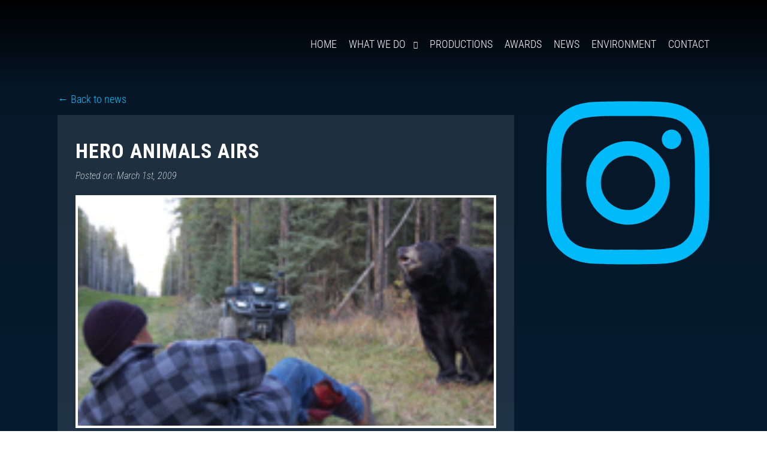

--- FILE ---
content_type: text/html; charset=UTF-8
request_url: https://www.bigwavetv.com/hero-animals-airs/
body_size: 27978
content:
<!-- This page is cached by the Hummingbird Performance plugin v3.9.4 - https://wordpress.org/plugins/hummingbird-performance/. --><!DOCTYPE html>
<html class="no-js" lang="en">
<head>
    <meta charset="utf-8">
    <meta http-equiv="X-UA-Compatible" content="IE=edge">
    
    <meta name="description" content="">
    <meta name="viewport" content="width=device-width, initial-scale=1">

    <!-- Load WP Head -->
    
		<!-- All in One SEO Pro 4.9.0 - aioseo.com -->
		<title>Hero Animals Airs - Big Wave Productions</title><style id="wphb-used-css-post">#sb_instagram{-webkit-box-sizing:border-box;-moz-box-sizing:border-box;box-sizing:border-box;width:100%;margin:0 auto;padding:0}#sb_instagram:after{content:"";clear:both;display:table}#sb_instagram #sbi_images{-webkit-box-sizing:border-box;-moz-box-sizing:border-box;box-sizing:border-box}#sb_instagram #sbi_images{width:100%;padding:12px 0;display:grid}#sb_instagram.sbi_col_2 #sbi_images{grid-template-columns:repeat(2,1fr)}#sb_instagram a,#sb_instagram a:active,#sb_instagram a:focus,#sb_instagram a:hover{outline:0}#sb_instagram img{display:block;opacity:1!important;max-width:100%!important;margin:0!important;padding:0!important}#sb_instagram svg:not(:root).svg-inline--fa{height:1em;display:inline-block}#sb_instagram br{display:none}#sbi_load p{margin:0;padding:0;display:inline}#sb_instagram p:empty{display:none}#sb_instagram #sbi_load{float:left;clear:both;text-align:center;width:100%}#sb_instagram #sbi_load{opacity:1;transition:all .5s ease-in}#sb_instagram .sbi_follow_btn a{vertical-align:top;zoom:1;color:#fff;-webkit-box-sizing:border-box;-moz-box-sizing:border-box;box-sizing:border-box;background:#333;border:none;-webkit-border-radius:4px;-moz-border-radius:4px;border-radius:4px;margin:5px auto 0;padding:7px 14px;font-size:13px;line-height:1.5;text-decoration:none;display:inline-block}#sb_instagram .sbi_follow_btn{vertical-align:top;zoom:1;text-align:center;display:inline-block}#sb_instagram .sbi_follow_btn a{color:#fff;background:#408bd1}#sb_instagram .sbi_follow_btn a{transition:all .1s ease-in}#sb_instagram .sbi_follow_btn a:focus,#sb_instagram .sbi_follow_btn a:hover{outline:0;box-shadow:inset 0 0 10px 20px #359dff}#sb_instagram .sbi_follow_btn a:active{box-shadow:inset 0 0 10px 20px #0000004d}#sb_instagram .sbi_follow_btn svg{margin-bottom:-1px;margin-right:7px;font-size:15px}#sb_instagram .sbi_follow_btn svg{vertical-align:-.125em}#sb_instagram #sbi_load .sbi_follow_btn{margin-left:5px}@media (width <= 640px){#sb_instagram.sbi_width_resp{width:100%!important}}@media (width <= 480px){#sb_instagram.sbi_mob_col_1 #sbi_images{grid-template-columns:1fr}}@media (width <= 480px){#sb_instagram.sbi_mob_col_1 #sbi_images{grid-template-columns:1fr}}@media (width <= 800px){#sb_instagram.sbi_tab_col_2 #sbi_images{grid-template-columns:repeat(2,1fr)}}@media (width <= 480px){#sb_instagram.sbi_mob_col_1 #sbi_images{grid-template-columns:1fr}}body:after{content:url("https://b3785498.smushcdn.com/3785498/wp-content/plugins/instagram-feed/img/sbi-sprite.png?lossy=2&strip=1&webp=1");display:none}.menu-item i._mi,.menu-item img._mi{display:inline-block;vertical-align:middle}.menu-item i._mi{width:auto;height:auto;margin-top:-.265em;font-size:1.2em;line-height:1}.menu-item ._svg{width:1em}.visuallyhidden{overflow:hidden;clip:rect(0 0 0 0);position:absolute;width:1px;height:1px;margin:-1px;padding:0;border:0}.wp-block-button__link{box-sizing:border-box;cursor:pointer;text-align:center;word-break:break-word;display:inline-block}:root :where(.wp-block-button .wp-block-button__link.is-style-outline),:root :where(.wp-block-button.is-style-outline > .wp-block-button__link){border:2px solid;padding:.667em 1.333em}:root :where(.wp-block-button .wp-block-button__link.is-style-outline:not(.has-text-color)),:root :where(.wp-block-button.is-style-outline > .wp-block-button__link:not(.has-text-color)){color:currentColor}:root :where(.wp-block-button .wp-block-button__link.is-style-outline:not(.has-background)),:root :where(.wp-block-button.is-style-outline > .wp-block-button__link:not(.has-background)){background-color:initial;background-image:none}.wp-block-columns{box-sizing:border-box;display:flex;flex-wrap:wrap!important;align-items:normal!important}@media (width >= 782px){.wp-block-columns{flex-wrap:nowrap!important}}:root :where(.wp-block-cover h1:not(.has-text-color)),:root :where(.wp-block-cover h2:not(.has-text-color)),:root :where(.wp-block-cover h3:not(.has-text-color)),:root :where(.wp-block-cover h4:not(.has-text-color)),:root :where(.wp-block-cover h5:not(.has-text-color)),:root :where(.wp-block-cover h6:not(.has-text-color)),:root :where(.wp-block-cover p:not(.has-text-color)){color:inherit}h1.has-background,h2.has-background,h3.has-background{padding:1.25em 2.375em}.wp-block-image img{box-sizing:border-box;vertical-align:bottom;max-width:100%;height:auto}.wp-block-image[style*=border-radius] img,.wp-block-image[style*=border-radius]>a{border-radius:inherit}.wp-block-image :where(figcaption){margin-top:.5em;margin-bottom:1em}:root :where(.wp-block-image.is-style-rounded img,.wp-block-image .is-style-rounded img){border-radius:9999px}.wp-block-image figure{margin:0}@keyframes turn-off-visibility{0%{opacity:1;visibility:visible}99%{opacity:0;visibility:visible}to{opacity:0;visibility:hidden}}@keyframes lightbox-zoom-out{0%{visibility:visible;transform:translate(-50%,-50%) scale(1)}99%{visibility:visible}to{transform:translate(calc((-100vw + var(--wp--lightbox-scrollbar-width))/ 2 + var(--wp--lightbox-initial-left-position)),calc(-50vh + var(--wp--lightbox-initial-top-position))) scale(var(--wp--lightbox-scale));visibility:hidden}}:root :where(.wp-block-latest-posts.is-grid){padding:0}:root :where(.wp-block-latest-posts.wp-block-latest-posts__list){padding-left:0}ul{box-sizing:border-box}:root :where(ul.has-background,ol.has-background){padding:1.25em 2.375em}:root :where(p.has-background){padding:1.25em 2.375em}:where(p.has-text-color:not(.has-link-color)) a{color:inherit}.wp-block-pullquote{box-sizing:border-box;overflow-wrap:break-word;text-align:center;margin:0 0 1em;padding:4em 0}.wp-block-pullquote blockquote,.wp-block-pullquote cite,.wp-block-pullquote p{color:inherit}.wp-block-pullquote blockquote{margin:0}.wp-block-pullquote p{margin-top:0}.wp-block-pullquote p:last-child{margin-bottom:0}.wp-block-pullquote cite,.wp-block-pullquote footer{position:relative}.wp-block-pullquote cite{color:inherit}.wp-block-post-template{max-width:100%;margin-top:0;margin-bottom:0;padding:0;list-style:none}.wp-block-quote{box-sizing:border-box}.wp-block-quote{overflow-wrap:break-word}.wp-block-quote>cite{display:block}:root :where(.wp-block-separator.is-style-dots){text-align:center;height:auto;line-height:1}:root :where(.wp-block-separator.is-style-dots):before{color:currentColor;content:"···";letter-spacing:2em;padding-left:2em;font-family:serif;font-size:1.5em}:root :where(.wp-block-site-logo.is-style-rounded){border-radius:9999px}:root :where(.wp-block-site-title a){color:inherit}:root :where(.wp-block-social-links .wp-social-link a){padding:.25em}:root :where(.wp-block-social-links.is-style-logos-only .wp-social-link a){padding:0}:root :where(.wp-block-social-links.is-style-pill-shape .wp-social-link a){padding-left:.66667em;padding-right:.66667em}:root :where(.wp-block-tag-cloud.is-style-outline){flex-wrap:wrap;gap:1ch;display:flex}:root :where(.wp-block-tag-cloud.is-style-outline a){border:1px solid;margin-right:0;padding:1ch 2ch;font-size:unset!important;text-decoration:none!important}.editor-styles-wrapper{counter-reset:footnotes}:root{}:root .has-midnight-gradient-background{background:linear-gradient(135deg,#020381,#2874fc)}html :where(.has-border-color){border-style:solid}html :where([style*=border-top-color]){border-top-style:solid}html :where([style*=border-right-color]){border-right-style:solid}html :where([style*=border-bottom-color]){border-bottom-style:solid}html :where([style*=border-left-color]){border-left-style:solid}html :where([style*=border-width]){border-style:solid}html :where([style*=border-top-width]){border-top-style:solid}html :where([style*=border-right-width]){border-right-style:solid}html :where([style*=border-bottom-width]){border-bottom-style:solid}html :where([style*=border-left-width]){border-left-style:solid}html :where(img[class*=wp-image-]){max-width:100%;height:auto}html :where(.is-position-sticky){}@media screen and (width <= 600px){html :where(.is-position-sticky){}}.jetpack-sharing-buttons__services-list{display:flex;flex-direction:row;flex-wrap:wrap;gap:0;list-style-type:none;margin:5px;padding:0}.jetpack-sharing-buttons__services-list.has-small-icon-size{font-size:12px}.jetpack-sharing-buttons__services-list.has-normal-icon-size{font-size:16px}.jetpack-sharing-buttons__services-list.has-large-icon-size{font-size:24px}.jetpack-sharing-buttons__services-list.has-huge-icon-size{font-size:36px}@media print{.jetpack-sharing-buttons__services-list{display:none!important}}.editor-styles-wrapper .wp-block-jetpack-sharing-buttons{gap:0;padding-inline-start:0}ul.jetpack-sharing-buttons__services-list.has-background{padding:1.25em 2.375em}/*! This file is auto-generated */.wp-block-button__link{color:#fff;background-color:#32373c;border-radius:9999px;box-shadow:none;text-decoration:none;padding:calc(.667em + 2px) calc(1.333em + 2px);font-size:1.125em}.wp-block-file__button{background:#32373c;color:#fff;text-decoration:none}:root{--wp--preset--color--black:#000000;--wp--preset--color--cyan-bluish-gray:#abb8c3;--wp--preset--color--white:#ffffff;--wp--preset--color--pale-pink:#f78da7;--wp--preset--color--vivid-red:#cf2e2e;--wp--preset--color--luminous-vivid-orange:#ff6900;--wp--preset--color--luminous-vivid-amber:#fcb900;--wp--preset--color--light-green-cyan:#7bdcb5;--wp--preset--color--vivid-green-cyan:#00d084;--wp--preset--color--pale-cyan-blue:#8ed1fc;--wp--preset--color--vivid-cyan-blue:#0693e3;--wp--preset--color--vivid-purple:#9b51e0;--wp--preset--gradient--vivid-cyan-blue-to-vivid-purple:linear-gradient(135deg,rgba(6,147,227,1) 0%,rgb(155,81,224) 100%);--wp--preset--gradient--light-green-cyan-to-vivid-green-cyan:linear-gradient(135deg,rgb(122,220,180) 0%,rgb(0,208,130) 100%);--wp--preset--gradient--luminous-vivid-amber-to-luminous-vivid-orange:linear-gradient(135deg,rgba(252,185,0,1) 0%,rgba(255,105,0,1) 100%);--wp--preset--gradient--luminous-vivid-orange-to-vivid-red:linear-gradient(135deg,rgba(255,105,0,1) 0%,rgb(207,46,46) 100%);--wp--preset--gradient--very-light-gray-to-cyan-bluish-gray:linear-gradient(135deg,rgb(238,238,238) 0%,rgb(169,184,195) 100%);--wp--preset--gradient--cool-to-warm-spectrum:linear-gradient(135deg,rgb(74,234,220) 0%,rgb(151,120,209) 20%,rgb(207,42,186) 40%,rgb(238,44,130) 60%,rgb(251,105,98) 80%,rgb(254,248,76) 100%);--wp--preset--gradient--blush-light-purple:linear-gradient(135deg,rgb(255,206,236) 0%,rgb(152,150,240) 100%);--wp--preset--gradient--blush-bordeaux:linear-gradient(135deg,rgb(254,205,165) 0%,rgb(254,45,45) 50%,rgb(107,0,62) 100%);--wp--preset--gradient--luminous-dusk:linear-gradient(135deg,rgb(255,203,112) 0%,rgb(199,81,192) 50%,rgb(65,88,208) 100%);--wp--preset--gradient--pale-ocean:linear-gradient(135deg,rgb(255,245,203) 0%,rgb(182,227,212) 50%,rgb(51,167,181) 100%);--wp--preset--gradient--electric-grass:linear-gradient(135deg,rgb(202,248,128) 0%,rgb(113,206,126) 100%);--wp--preset--gradient--midnight:linear-gradient(135deg,rgb(2,3,129) 0%,rgb(40,116,252) 100%);--wp--preset--font-size--small:13px;--wp--preset--font-size--medium:20px;--wp--preset--font-size--large:36px;--wp--preset--font-size--x-large:42px}body .is-layout-flex{display:flex}.is-layout-flex{flex-wrap:wrap;align-items:center}.is-layout-flex>:is(*,div){margin:0}body .is-layout-grid{display:grid}.is-layout-grid>:is(*,div){margin:0}.has-black-color{color:var(--wp--preset--color--black)!important}.has-cyan-bluish-gray-color{color:var(--wp--preset--color--cyan-bluish-gray)!important}.has-white-color{color:var(--wp--preset--color--white)!important}.has-pale-pink-color{color:var(--wp--preset--color--pale-pink)!important}.has-vivid-red-color{color:var(--wp--preset--color--vivid-red)!important}.has-luminous-vivid-orange-color{color:var(--wp--preset--color--luminous-vivid-orange)!important}.has-luminous-vivid-amber-color{color:var(--wp--preset--color--luminous-vivid-amber)!important}.has-light-green-cyan-color{color:var(--wp--preset--color--light-green-cyan)!important}.has-vivid-green-cyan-color{color:var(--wp--preset--color--vivid-green-cyan)!important}.has-pale-cyan-blue-color{color:var(--wp--preset--color--pale-cyan-blue)!important}.has-vivid-cyan-blue-color{color:var(--wp--preset--color--vivid-cyan-blue)!important}.has-vivid-purple-color{color:var(--wp--preset--color--vivid-purple)!important}.has-black-background-color{background-color:var(--wp--preset--color--black)!important}.has-cyan-bluish-gray-background-color{background-color:var(--wp--preset--color--cyan-bluish-gray)!important}.has-white-background-color{background-color:var(--wp--preset--color--white)!important}.has-pale-pink-background-color{background-color:var(--wp--preset--color--pale-pink)!important}.has-vivid-red-background-color{background-color:var(--wp--preset--color--vivid-red)!important}.has-luminous-vivid-orange-background-color{background-color:var(--wp--preset--color--luminous-vivid-orange)!important}.has-luminous-vivid-amber-background-color{background-color:var(--wp--preset--color--luminous-vivid-amber)!important}.has-light-green-cyan-background-color{background-color:var(--wp--preset--color--light-green-cyan)!important}.has-vivid-green-cyan-background-color{background-color:var(--wp--preset--color--vivid-green-cyan)!important}.has-pale-cyan-blue-background-color{background-color:var(--wp--preset--color--pale-cyan-blue)!important}.has-vivid-cyan-blue-background-color{background-color:var(--wp--preset--color--vivid-cyan-blue)!important}.has-vivid-purple-background-color{background-color:var(--wp--preset--color--vivid-purple)!important}.has-black-border-color{border-color:var(--wp--preset--color--black)!important}.has-cyan-bluish-gray-border-color{border-color:var(--wp--preset--color--cyan-bluish-gray)!important}.has-white-border-color{border-color:var(--wp--preset--color--white)!important}.has-pale-pink-border-color{border-color:var(--wp--preset--color--pale-pink)!important}.has-vivid-red-border-color{border-color:var(--wp--preset--color--vivid-red)!important}.has-luminous-vivid-orange-border-color{border-color:var(--wp--preset--color--luminous-vivid-orange)!important}.has-luminous-vivid-amber-border-color{border-color:var(--wp--preset--color--luminous-vivid-amber)!important}.has-light-green-cyan-border-color{border-color:var(--wp--preset--color--light-green-cyan)!important}.has-vivid-green-cyan-border-color{border-color:var(--wp--preset--color--vivid-green-cyan)!important}.has-pale-cyan-blue-border-color{border-color:var(--wp--preset--color--pale-cyan-blue)!important}.has-vivid-cyan-blue-border-color{border-color:var(--wp--preset--color--vivid-cyan-blue)!important}.has-vivid-purple-border-color{border-color:var(--wp--preset--color--vivid-purple)!important}.has-vivid-cyan-blue-to-vivid-purple-gradient-background{background:var(--wp--preset--gradient--vivid-cyan-blue-to-vivid-purple)!important}.has-light-green-cyan-to-vivid-green-cyan-gradient-background{background:var(--wp--preset--gradient--light-green-cyan-to-vivid-green-cyan)!important}.has-luminous-vivid-amber-to-luminous-vivid-orange-gradient-background{background:var(--wp--preset--gradient--luminous-vivid-amber-to-luminous-vivid-orange)!important}.has-luminous-vivid-orange-to-vivid-red-gradient-background{background:var(--wp--preset--gradient--luminous-vivid-orange-to-vivid-red)!important}.has-very-light-gray-to-cyan-bluish-gray-gradient-background{background:var(--wp--preset--gradient--very-light-gray-to-cyan-bluish-gray)!important}.has-cool-to-warm-spectrum-gradient-background{background:var(--wp--preset--gradient--cool-to-warm-spectrum)!important}.has-blush-light-purple-gradient-background{background:var(--wp--preset--gradient--blush-light-purple)!important}.has-blush-bordeaux-gradient-background{background:var(--wp--preset--gradient--blush-bordeaux)!important}.has-luminous-dusk-gradient-background{background:var(--wp--preset--gradient--luminous-dusk)!important}.has-pale-ocean-gradient-background{background:var(--wp--preset--gradient--pale-ocean)!important}.has-electric-grass-gradient-background{background:var(--wp--preset--gradient--electric-grass)!important}.has-midnight-gradient-background{background:var(--wp--preset--gradient--midnight)!important}.has-small-font-size{font-size:var(--wp--preset--font-size--small)!important}.has-medium-font-size{font-size:var(--wp--preset--font-size--medium)!important}.has-large-font-size{font-size:var(--wp--preset--font-size--large)!important}.has-x-large-font-size{font-size:var(--wp--preset--font-size--x-large)!important}:root :where(.wp-block-pullquote){font-size:1.5em;line-height:1.6}img#wpstats{display:none}.no-js img.lazyload{display:none}figure.wp-block-image img.lazyloading{min-width:150px}.lazyload,.lazyloading{opacity:0}.lazyloaded{opacity:1;transition:opacity .4s;transition-delay:0s}:root{}@font-face{font-family:'Roboto Condensed';font-style:normal;font-weight:300;font-display:swap;src:url(https://fonts.gstatic.com/s/robotocondensed/v27/ieVo2ZhZI2eCN5jzbjEETS9weq8-_d6T_POl0fRJeyXsovBJ.ttf) format('truetype')}@font-face{font-family:'Roboto Condensed';font-style:normal;font-weight:400;font-display:swap;src:url(https://fonts.gstatic.com/s/robotocondensed/v27/ieVo2ZhZI2eCN5jzbjEETS9weq8-_d6T_POl0fRJeyWyovBJ.ttf) format('truetype')}@font-face{font-family:'Roboto Condensed';font-style:normal;font-weight:700;font-display:swap;src:url(https://fonts.gstatic.com/s/robotocondensed/v27/ieVo2ZhZI2eCN5jzbjEETS9weq8-_d6T_POl0fRJeyVVpfBJ.ttf) format('truetype')}/*!
 * Bootstrap v3.3.6 (http://getbootstrap.com)
 * Copyright 2011-2015 Twitter, Inc.
 * Licensed under MIT (https://github.com/twbs/bootstrap/blob/master/LICENSE)
 *//*! normalize.css v3.0.3 | MIT License | github.com/necolas/normalize.css */html{-webkit-text-size-adjust:100%;-ms-text-size-adjust:100%;font-family:sans-serif}body{margin:0}article,figure,footer,header,main,menu,nav{display:block}[hidden]{display:none}a{background-color:#0000}a:active,a:hover{outline:0}b,strong{font-weight:700}h1{margin:.67em 0;font-size:2em}mark{color:#000;background:#ff0}img{border:0}svg:not(:root){overflow:hidden}code{font-family:monospace;font-size:1em}@media print{*,:after,:before{color:#000!important;text-shadow:none!important;-webkit-box-shadow:none!important;box-shadow:none!important;background:0 0!important}a,a:visited{text-decoration:underline}a[href]:after{content:" (" attr(href) ")"}blockquote{page-break-inside:avoid;border:1px solid #999}img{page-break-inside:avoid}img{max-width:100%!important}h2,h3,p{orphans:3;widows:3}h2,h3{page-break-after:avoid}.label{border:1px solid #000}}*,:after,:before{-webkit-box-sizing:border-box;-moz-box-sizing:border-box;box-sizing:border-box}html{-webkit-tap-highlight-color:#0000;font-size:10px}body{color:#333;background-color:#fff;font-family:Helvetica Neue,Helvetica,Arial,sans-serif;font-size:14px;line-height:1.42857}a{color:#337ab7;text-decoration:none}a:focus,a:hover{color:#23527c;text-decoration:underline}a:focus{outline:thin dotted;outline:5px auto -webkit-focus-ring-color;outline-offset:-2px}figure{margin:0}img{vertical-align:middle}.h1,.h2,.h3,h1,h2,h3{color:inherit;font-family:inherit;font-weight:500;line-height:1.1}.h1,.h2,.h3,h1,h2,h3{margin-top:20px;margin-bottom:10px}.h1,h1{font-size:36px}.h2,h2{font-size:30px}.h3,h3{font-size:24px}p{margin:0 0 10px}.mark,mark{background-color:#fcf8e3;padding:.2em}ul{margin-top:0;margin-bottom:10px}ul ul{margin-bottom:0}blockquote{border-left:5px solid #eee;margin:0 0 20px;padding:10px 20px;font-size:17.5px}blockquote p:last-child,blockquote ul:last-child{margin-bottom:0}blockquote footer{color:#777;font-size:80%;line-height:1.42857;display:block}blockquote footer:before{content:"— "}code{font-family:Menlo,Monaco,Consolas,Courier New,monospace}code{color:#c7254e;background-color:#f9f2f4;border-radius:4px;padding:2px 4px;font-size:90%}.row{margin-left:-15px;margin-right:-15px}.col-xs-12{min-height:1px;padding-left:15px;padding-right:15px;position:relative}.col-xs-12{float:left}.col-xs-12{width:100%}caption{color:#777;text-align:left;padding-top:8px;padding-bottom:8px}label{max-width:100%;margin-bottom:5px;font-weight:700;display:inline-block}.nav{margin-bottom:0;padding-left:0;list-style:none}.nav>li{display:block;position:relative}.nav>li>a{padding:10px 15px;display:block;position:relative}.nav>li>a:focus,.nav>li>a:hover{background-color:#eee;text-decoration:none}.nav>li>a>img{max-width:none}.breadcrumb{background-color:#f5f5f5;border-radius:4px;margin-bottom:20px;padding:8px 15px;list-style:none}.breadcrumb>li{display:inline-block}.breadcrumb>li+li:before{color:#ccc;content:"/ ";padding:0 5px}.label{color:#fff;text-align:center;white-space:nowrap;vertical-align:baseline;border-radius:.25em;padding:.2em .6em .3em;font-size:75%;font-weight:700;line-height:1;display:inline}a.label:focus,a.label:hover{color:#fff;cursor:pointer;text-decoration:none}.label:empty{display:none}.media{margin-top:15px}.media:first-child{margin-top:0}.media{zoom:1;overflow:hidden}.carousel{position:relative}.nav:after,.nav:before,.row:after,.row:before{content:" ";display:table}.nav:after,.row:after{clear:both}.hidden{display:none!important}@-ms-viewport{width:device-width}body{background:-moz-linear-gradient(top,#051625 0,#052443 100%);background:-webkit-gradient(left top,left bottom,color-stop(0,#051625),color-stop(100%,#052443));background:-o-linear-gradient(top,#051625 0,#052443 100%);background:-ms-linear-gradient(top,#051625 0,#052443 100%);color:#fff;background:-moz-linear-gradient(top,#051625 0,#052443 100%);background:-webkit-linear-gradient(top,#051625 0,#052443 100%);background:-o-linear-gradient(top,#051625 0,#052443 100%);background:linear-gradient(#051625 0,#052443 100%);font-family:Roboto Condensed,sans-serif;position:relative}.height{height:100%}.wrapper{width:85%;max-width:1440px;margin:0 auto}.padding{padding:150px 0}.padding--more{padding-top:150px}a{color:#00bafa;text-decoration:none;transition:all .5s}a:active,a:focus,a:hover{color:#99e5ff;text-decoration:none}h1{text-transform:uppercase;letter-spacing:1px;font:200 32px/40px Roboto Condensed,sans-serif}h2{text-transform:uppercase;color:#00a1d8;font:200 25px/23px Roboto Condensed,sans-serif}h3{color:#fff;text-transform:uppercase;margin:0 0 15px;font:200 18px/23px Roboto Condensed,sans-serif}img{width:100%;height:auto}p{font-size:18px;font-weight:300;line-height:32px}main ul{margin:25px 25px 25px 0;padding-inline-start:25px}ul li{margin-bottom:10px;font-size:18px;font-weight:300;line-height:28px}.wp-block-heading{margin-top:30px;margin-bottom:20px}.wp-block-quote{border-left:0;padding-left:40px;position:relative}.wp-block-quote:before{content:"“";font-size:6.5rem;position:absolute;top:10px;left:0}.wp-block-quote p{color:#fff;font-size:3.5rem;font-style:normal;line-height:4rem}.header-back{background:linear-gradient(#000 0,#53607b00 100%);width:100%;height:150px;display:block;position:absolute;top:0;left:0}header{z-index:100;width:100%;height:100px;padding-top:10px;position:absolute}.hidden{position:absolute;top:-9999px}.widget{margin-bottom:30px}.open-button{cursor:pointer;z-index:9999;border-bottom:0;width:30px;height:30px;transition:all .5s ease-in-out;display:none;position:absolute;top:50px;right:10px;transform:rotate(0)}.open-button:hover{border-bottom:0}.open-button span{opacity:1;background:#fff;border-radius:2px;width:100%;height:2px;transition:all .25s ease-in-out;display:block;position:absolute;left:0;transform:rotate(0)}.open-button span:first-child{transform-origin:0;top:0}.open-button span:nth-child(2){transform-origin:0;top:10px}.open-button span:nth-child(3){transform-origin:0;top:20px}.main-nav ul{float:right;list-style-type:none}.main-nav{margin-top:35px}.main-nav ul li{float:left;display:block;position:relative}.main-nav ul li:last-child,.main-nav ul li:last-child a{padding-right:0}.main-nav ul li:first-child{padding-left:0}.main-nav ul li a{float:left;color:#fff;text-transform:uppercase;padding:15px 10px 10px;font-family:Roboto Condensed,sans-serif;display:block}.main-nav ul li a:hover{color:#ffa64d;text-decoration:none}.main-nav ul li .sub-menu{opacity:0;pointer-events:none;background:#051625;margin:0;padding:0;transition:all .5s;position:absolute;top:53px;left:0}.main-nav ul li .sub-menu li{float:none;margin:0;padding:0;display:block}.main-nav ul li .sub-menu li a{float:none;width:100%;padding:10px 25px;display:block}.main-nav ul li:hover>.sub-menu{opacity:1;pointer-events:all}.main-nav ul li.menu-item-has-children{margin-right:10px;padding-right:10px}.main-nav ul li.menu-item-has-children a:after{content:"";font-family:"Font Awesome 5 Pro";font-size:1.2rem;position:absolute;right:0}.main-nav ul li.menu-item-has-children .sub-menu li a:after{display:none}.social-menu--header{z-index:100;position:absolute;top:10px;right:10px}.social-menu ul{margin:0;padding:0;list-style-type:none;display:flex}.social-menu ul li{margin-left:10px}.social-menu ul li a{transition:all .3s;display:block;transform:translateY(0)}.social-menu ul li a:hover{opacity:.6;transform:translateY(-3px)}#main-logo{width:190px;position:absolute;top:20px;left:30px}.overlay{z-index:-1;width:auto;min-width:100%;height:auto;min-height:100%;position:fixed;top:50%;left:50%}.overlay-background{z-index:1;background:url("https://b3785498.smushcdn.com/3785498/wp-content/themes/bigwave/img/overlay.png?lossy=2&strip=1&webp=1");width:auto;min-width:100%;height:auto;min-height:100%;position:fixed;top:50%;left:50%;-webkit-transform:translateX(-50%) translateY(-50%);-moz-transform:translateX(-50%) translateY(-50%);-ms-transform:translateX(-50%) translateY(-50%);transform:translateX(-50%) translateY(-50%)}.carousel h2{color:#fff;text-transform:uppercase;letter-spacing:3px;font-size:36px;font-weight:100;line-height:46px}.center{text-align:center}footer{padding:100px 0 40px}.footer .wrapper{justify-content:space-between;display:flex}.footer .wrapper div{width:33.3333%}.footer .wrapper div:last-of-type p{text-align:right}.footer__social{justify-content:center;display:flex}footer p{color:#fff;margin:0;font:200 12px/16px Roboto Condensed,sans-serif}.footer__social ul{margin:0;padding:0;list-style-type:none;display:flex}.footer__social a{transition:all .3s;display:block;transform:translateY(0)}.footer__social a:hover{opacity:.6;transform:translateY(-3px)}.center{width:100%}.productions{flex-flow:wrap;justify-content:flex-start;margin:0 -1%;display:flex}.productions a h2{color:#fff;text-transform:none;margin-bottom:10px;font:300 20px/30px Roboto Condensed,sans-serif}.productions a:hover h2{color:#007299;transition:all .5s}.instagram{margin-bottom:40px}blockquote{color:#a3bcd5;padding:0 0 0 20px;font:italic 200 18px/23px Roboto Condensed,sans-serif}ul#awards{flex-flow:wrap;justify-content:space-between;margin:0;padding:0;list-style-type:none;display:flex}ul#awards li{float:left;flex-direction:row;justify-content:space-between;width:45%;margin-bottom:20px;padding:0 5% 0 0;font:300 18px/28px Roboto Condensed,sans-serif;display:flex}ul#awards li{width:100%}ul#awards li div{width:45%}.news-main{justify-content:space-between;display:flex}.news-main .news-list{width:70%}.news-main .sidebar{width:25%;list-style:none}.sidebar ul{margin:0;padding:0;list-style:none}.sidebar ul li{list-style:none}::marker{list-style:none;display:none}.news-article-main{background:#ffffff1a;margin-bottom:20px;padding:30px;position:relative}.news-article-main img{background:#fff;border:4px solid #fff;margin-bottom:25px}.news-article-main img{margin:20px 0}.news-article-main h1{text-transform:uppercase;color:#fff;margin:10px 0;font:700 34px/40px Roboto Condensed,sans-serif}.news-article-main p{font:300 18px/32px Roboto Condensed,sans-serif}.more{color:#007299;text-transform:uppercase;background:#fff;padding:3px 10px;font:700 14px/23px Roboto Condensed,sans-serif;display:block;position:absolute;bottom:0;right:0}.more:hover{color:#fff;background:#007299}.news-article-main .date{margin:0;font:italic 200 16px/24px Roboto Condensed,sans-serif;display:block}.date{margin:0;font:italic 200 14px/23px Roboto Condensed,sans-serif;display:block}.prev a{color:#fff;text-transform:uppercase;float:left;background:#007299;padding:3px 10px;font:700 14px/23px Roboto Condensed,sans-serif;display:block}.next a:hover,.prev a:hover{color:#007299;background:#fff}.next a{color:#fff;text-transform:uppercase;float:right;background:#007299;padding:3px 10px;font:700 14px/23px Roboto Condensed,sans-serif;display:block}.news-article-main h2{color:#fff;font:400 30px/38px Roboto Condensed,sans-serif}.news-article-main h3{color:#fff;text-transform:none;margin:20px 0 10px;font:600 23px/33px Roboto Condensed,sans-serif}.contact h2{text-transform:uppercase;color:#ffa64d;font:200 20px/23px Roboto Condensed,sans-serif}.contact p{font:200 14px/23px Roboto Condensed,sans-serif}.map{background:#fff;border:5px solid #fff;border-bottom:0;margin-bottom:20px;position:relative}.team{flex-wrap:wrap;margin:0 -1.5%;display:flex}.wp-block-image{margin:40px 0}.wp-block-button__link{margin:20px 0;padding:15px 30px;display:block;color:#fff!important;background:#007299!important;font-size:2.5rem!important}.wp-block-button__link:hover{color:#000!important;background:#ffa64d!important}.wp-block-button__link:after{content:"";margin-left:20px;font-family:"Font Awesome 5 Pro"}.wp-block-quote{margin:40px 0}#sb_instagram .sbi_follow_btn a{margin-top:20px}.social-media-button{color:#fff;vertical-align:top;zoom:1;-webkit-box-sizing:border-box;-moz-box-sizing:border-box;box-sizing:border-box;background:#0084b4;border:none;-webkit-border-radius:4px;-moz-border-radius:4px;border-radius:4px;margin:20px auto 0;padding:7px 14px;font-size:13px;line-height:1.5;text-decoration:none;transition:all .1s ease-in;display:inline-block}.social-media-button:hover{color:#fff;background:#359dff}.social-media-button--twitter{background:#0084b4}.social-media-button--facebook{background:#3b5998}@media only screen and (width <= 1200px){.main-nav{z-index:9998;opacity:0;pointer-events:none;background:#052443;width:100%;height:100%;min-height:100%;margin:0;transition:all .3s ease-in-out;position:fixed;inset:0;overflow:scroll}.main-nav ul{float:none;text-align:center;margin:0;padding:100px 0 0}.main-nav ul li{float:none;padding:0}.main-nav ul li a{float:none;color:#fff;padding:15px 20px;font-size:25px;display:block}.main-nav ul li a:active,.main-nav ul li a:focus,.main-nav ul li a:hover{background:#007299}.open-button{display:block}.main-nav ul li .sub-menu li{float:none;margin:0;padding:0;display:block}.main-nav ul li .sub-menu li a{float:none;width:100%;padding:15px 20px;display:block}.main-nav ul li:hover>.sub-menu{opacity:1;pointer-events:all}.main-nav ul li.menu-item-has-children{margin-right:0;padding-right:0}.main-nav ul li.menu-item-has-children .sub-menu li a:after,.main-nav ul li.menu-item-has-children a:after{display:none}}@media only screen and (width <= 1023px){.footer .wrapper div{width:100%}.footer .wrapper{flex-direction:column}.footer div{margin-bottom:10px}.footer{text-align:center}.footer p{text-align:center;margin-bottom:10px}}@media only screen and (width <= 768px){.footer .wrapper div{width:100%}.news-main{flex-wrap:wrap}.wrapper{width:90%}.padding{padding:30px 0}.news-main .news-list,.news-main .sidebar{width:100%}header{position:relative}.productions{width:90%;margin:0 auto}.carousel h2{font-size:24px;line-height:36px}.carousel{height:140px}.header-back{display:none}.team{flex-direction:column}.news-list{margin-bottom:40px}}@media only screen and (width <= 414px){#main-logo{width:170px}}@media only screen and (width <= 320px){.carousel h2{font-size:18px;line-height:24px}.carousel{height:70px}}</style>
	<meta name="description" content="Big Wave&#039;s newest series airs on FIVE" />
	<meta name="robots" content="max-image-preview:large" />
	<meta name="author" content="Joanna Eyre"/>
	<link rel="canonical" href="https://www.bigwavetv.com/hero-animals-airs/" />
	<meta name="generator" content="All in One SEO Pro (AIOSEO) 4.9.0" />
		<meta property="og:locale" content="en_US" />
		<meta property="og:site_name" content="Big Wave Productions - Award winning documentary makers" />
		<meta property="og:type" content="article" />
		<meta property="og:title" content="Hero Animals Airs - Big Wave Productions" />
		<meta property="og:description" content="Big Wave&#039;s newest series airs on FIVE" />
		<meta property="og:url" content="https://www.bigwavetv.com/hero-animals-airs/" />
		<meta property="article:published_time" content="2009-03-01T11:56:03+00:00" />
		<meta property="article:modified_time" content="2009-03-01T11:56:03+00:00" />
		<meta property="article:publisher" content="https://www.facebook.com/BigWaveTVLTD/" />
		<meta name="twitter:card" content="summary_large_image" />
		<meta name="twitter:site" content="@BigWaveTV" />
		<meta name="twitter:title" content="Hero Animals Airs - Big Wave Productions" />
		<meta name="twitter:description" content="Big Wave&#039;s newest series airs on FIVE" />
		<meta name="twitter:creator" content="@BigWaveTV" />
		<script type="application/ld+json" class="aioseo-schema">
			{"@context":"https:\/\/schema.org","@graph":[{"@type":"BlogPosting","@id":"https:\/\/www.bigwavetv.com\/hero-animals-airs\/#blogposting","name":"Hero Animals Airs - Big Wave Productions","headline":"Hero Animals Airs","author":{"@id":"https:\/\/www.bigwavetv.com\/author\/joeyre\/#author"},"publisher":{"@id":"https:\/\/www.bigwavetv.com\/#organization"},"image":{"@type":"ImageObject","url":"https:\/\/www.bigwavetv.com\/wp-content\/uploads\/news\/id79\/01-06 RH105 - Recon - Paul with bear ready to attack.jpg","width":195,"height":107},"datePublished":"2009-03-01T11:56:03+00:00","dateModified":"2009-03-01T11:56:03+00:00","inLanguage":"en-US","mainEntityOfPage":{"@id":"https:\/\/www.bigwavetv.com\/hero-animals-airs\/#webpage"},"isPartOf":{"@id":"https:\/\/www.bigwavetv.com\/hero-animals-airs\/#webpage"},"articleSection":"Uncategorized"},{"@type":"BreadcrumbList","@id":"https:\/\/www.bigwavetv.com\/hero-animals-airs\/#breadcrumblist","itemListElement":[{"@type":"ListItem","@id":"https:\/\/www.bigwavetv.com#listItem","position":1,"name":"Home","item":"https:\/\/www.bigwavetv.com","nextItem":{"@type":"ListItem","@id":"https:\/\/www.bigwavetv.com\/category\/uncategorized\/#listItem","name":"Uncategorized"}},{"@type":"ListItem","@id":"https:\/\/www.bigwavetv.com\/category\/uncategorized\/#listItem","position":2,"name":"Uncategorized","item":"https:\/\/www.bigwavetv.com\/category\/uncategorized\/","nextItem":{"@type":"ListItem","@id":"https:\/\/www.bigwavetv.com\/hero-animals-airs\/#listItem","name":"Hero Animals Airs"},"previousItem":{"@type":"ListItem","@id":"https:\/\/www.bigwavetv.com#listItem","name":"Home"}},{"@type":"ListItem","@id":"https:\/\/www.bigwavetv.com\/hero-animals-airs\/#listItem","position":3,"name":"Hero Animals Airs","previousItem":{"@type":"ListItem","@id":"https:\/\/www.bigwavetv.com\/category\/uncategorized\/#listItem","name":"Uncategorized"}}]},{"@type":"Organization","@id":"https:\/\/www.bigwavetv.com\/#organization","name":"Big Wave Productions","description":"Award winning documentary makers","url":"https:\/\/www.bigwavetv.com\/","logo":{"@type":"ImageObject","url":"https:\/\/www.bigwavetv.com\/wp-content\/uploads\/2023\/10\/BW-LOGO.png","@id":"https:\/\/www.bigwavetv.com\/hero-animals-airs\/#organizationLogo"},"image":{"@id":"https:\/\/www.bigwavetv.com\/hero-animals-airs\/#organizationLogo"},"sameAs":["https:\/\/www.facebook.com\/BigWaveTVLTD\/","https:\/\/twitter.com\/BigWaveTV","https:\/\/www.instagram.com\/bigwavetv\/","https:\/\/www.tiktok.com\/@bigwaveproductions","https:\/\/www.youtube.com\/channel\/UC650Mn7dHLPG4UoxIkX1-1g"]},{"@type":"Person","@id":"https:\/\/www.bigwavetv.com\/author\/joeyre\/#author","url":"https:\/\/www.bigwavetv.com\/author\/joeyre\/","name":"Joanna Eyre","image":{"@type":"ImageObject","@id":"https:\/\/www.bigwavetv.com\/hero-animals-airs\/#authorImage","url":"https:\/\/www.bigwavetv.com\/wp-content\/wphb-cache\/gravatar\/405\/40538a0aac1ea9c3d5b7754b8aeb3a74x96.jpg","width":96,"height":96,"caption":"Joanna Eyre"}},{"@type":"WebPage","@id":"https:\/\/www.bigwavetv.com\/hero-animals-airs\/#webpage","url":"https:\/\/www.bigwavetv.com\/hero-animals-airs\/","name":"Hero Animals Airs - Big Wave Productions","description":"Big Wave's newest series airs on FIVE","inLanguage":"en-US","isPartOf":{"@id":"https:\/\/www.bigwavetv.com\/#website"},"breadcrumb":{"@id":"https:\/\/www.bigwavetv.com\/hero-animals-airs\/#breadcrumblist"},"author":{"@id":"https:\/\/www.bigwavetv.com\/author\/joeyre\/#author"},"creator":{"@id":"https:\/\/www.bigwavetv.com\/author\/joeyre\/#author"},"image":{"@type":"ImageObject","url":"https:\/\/www.bigwavetv.com\/wp-content\/uploads\/news\/id79\/01-06 RH105 - Recon - Paul with bear ready to attack.jpg","@id":"https:\/\/www.bigwavetv.com\/hero-animals-airs\/#mainImage","width":195,"height":107},"primaryImageOfPage":{"@id":"https:\/\/www.bigwavetv.com\/hero-animals-airs\/#mainImage"},"datePublished":"2009-03-01T11:56:03+00:00","dateModified":"2009-03-01T11:56:03+00:00"},{"@type":"WebSite","@id":"https:\/\/www.bigwavetv.com\/#website","url":"https:\/\/www.bigwavetv.com\/","name":"Big Wave Productions","alternateName":"BigWaveTV","description":"Award winning documentary makers","inLanguage":"en-US","publisher":{"@id":"https:\/\/www.bigwavetv.com\/#organization"}}]}
		</script>
		<!-- All in One SEO Pro -->

<link rel='dns-prefetch' href='//stats.wp.com' />
<link rel='dns-prefetch' href='//hb.wpmucdn.com' />
<link rel='dns-prefetch' href='//b3785498.smushcdn.com' />
<link href='//hb.wpmucdn.com' rel='preconnect' />
<link rel="alternate" type="application/rss+xml" title="Big Wave Productions &raquo; Hero Animals Airs Comments Feed" href="https://www.bigwavetv.com/hero-animals-airs/feed/" />
		<!-- This site uses the Google Analytics by MonsterInsights plugin v9.1.1 - Using Analytics tracking - https://www.monsterinsights.com/ -->
							<script type="wphb-delay-type" src="//www.googletagmanager.com/gtag/js?id=G-2EL5CGT9NF"  data-cfasync="false" data-wpfc-render="false" data-wphb-type="text/javascript" async></script>
			<script type="wphb-delay-type" data-cfasync="false" data-wpfc-render="false" data-wphb-type="text/javascript">
				var mi_version = '9.1.1';
				var mi_track_user = true;
				var mi_no_track_reason = '';
								var MonsterInsightsDefaultLocations = {"page_location":"https:\/\/www.bigwavetv.com\/hero-animals-airs\/"};
				if ( typeof MonsterInsightsPrivacyGuardFilter === 'function' ) {
					var MonsterInsightsLocations = (typeof MonsterInsightsExcludeQuery === 'object') ? MonsterInsightsPrivacyGuardFilter( MonsterInsightsExcludeQuery ) : MonsterInsightsPrivacyGuardFilter( MonsterInsightsDefaultLocations );
				} else {
					var MonsterInsightsLocations = (typeof MonsterInsightsExcludeQuery === 'object') ? MonsterInsightsExcludeQuery : MonsterInsightsDefaultLocations;
				}

								var disableStrs = [
										'ga-disable-G-2EL5CGT9NF',
									];

				/* Function to detect opted out users */
				function __gtagTrackerIsOptedOut() {
					for (var index = 0; index < disableStrs.length; index++) {
						if (document.cookie.indexOf(disableStrs[index] + '=true') > -1) {
							return true;
						}
					}

					return false;
				}

				/* Disable tracking if the opt-out cookie exists. */
				if (__gtagTrackerIsOptedOut()) {
					for (var index = 0; index < disableStrs.length; index++) {
						window[disableStrs[index]] = true;
					}
				}

				/* Opt-out function */
				function __gtagTrackerOptout() {
					for (var index = 0; index < disableStrs.length; index++) {
						document.cookie = disableStrs[index] + '=true; expires=Thu, 31 Dec 2099 23:59:59 UTC; path=/';
						window[disableStrs[index]] = true;
					}
				}

				if ('undefined' === typeof gaOptout) {
					function gaOptout() {
						__gtagTrackerOptout();
					}
				}
								window.dataLayer = window.dataLayer || [];

				window.MonsterInsightsDualTracker = {
					helpers: {},
					trackers: {},
				};
				if (mi_track_user) {
					function __gtagDataLayer() {
						dataLayer.push(arguments);
					}

					function __gtagTracker(type, name, parameters) {
						if (!parameters) {
							parameters = {};
						}

						if (parameters.send_to) {
							__gtagDataLayer.apply(null, arguments);
							return;
						}

						if (type === 'event') {
														parameters.send_to = monsterinsights_frontend.v4_id;
							var hookName = name;
							if (typeof parameters['event_category'] !== 'undefined') {
								hookName = parameters['event_category'] + ':' + name;
							}

							if (typeof MonsterInsightsDualTracker.trackers[hookName] !== 'undefined') {
								MonsterInsightsDualTracker.trackers[hookName](parameters);
							} else {
								__gtagDataLayer('event', name, parameters);
							}
							
						} else {
							__gtagDataLayer.apply(null, arguments);
						}
					}

					__gtagTracker('js', new Date());
					__gtagTracker('set', {
						'developer_id.dZGIzZG': true,
											});
					if ( MonsterInsightsLocations.page_location ) {
						__gtagTracker('set', MonsterInsightsLocations);
					}
										__gtagTracker('config', 'G-2EL5CGT9NF', {"forceSSL":"true","link_attribution":"true"} );
															window.gtag = __gtagTracker;										(function () {
						/* https://developers.google.com/analytics/devguides/collection/analyticsjs/ */
						/* ga and __gaTracker compatibility shim. */
						var noopfn = function () {
							return null;
						};
						var newtracker = function () {
							return new Tracker();
						};
						var Tracker = function () {
							return null;
						};
						var p = Tracker.prototype;
						p.get = noopfn;
						p.set = noopfn;
						p.send = function () {
							var args = Array.prototype.slice.call(arguments);
							args.unshift('send');
							__gaTracker.apply(null, args);
						};
						var __gaTracker = function () {
							var len = arguments.length;
							if (len === 0) {
								return;
							}
							var f = arguments[len - 1];
							if (typeof f !== 'object' || f === null || typeof f.hitCallback !== 'function') {
								if ('send' === arguments[0]) {
									var hitConverted, hitObject = false, action;
									if ('event' === arguments[1]) {
										if ('undefined' !== typeof arguments[3]) {
											hitObject = {
												'eventAction': arguments[3],
												'eventCategory': arguments[2],
												'eventLabel': arguments[4],
												'value': arguments[5] ? arguments[5] : 1,
											}
										}
									}
									if ('pageview' === arguments[1]) {
										if ('undefined' !== typeof arguments[2]) {
											hitObject = {
												'eventAction': 'page_view',
												'page_path': arguments[2],
											}
										}
									}
									if (typeof arguments[2] === 'object') {
										hitObject = arguments[2];
									}
									if (typeof arguments[5] === 'object') {
										Object.assign(hitObject, arguments[5]);
									}
									if ('undefined' !== typeof arguments[1].hitType) {
										hitObject = arguments[1];
										if ('pageview' === hitObject.hitType) {
											hitObject.eventAction = 'page_view';
										}
									}
									if (hitObject) {
										action = 'timing' === arguments[1].hitType ? 'timing_complete' : hitObject.eventAction;
										hitConverted = mapArgs(hitObject);
										__gtagTracker('event', action, hitConverted);
									}
								}
								return;
							}

							function mapArgs(args) {
								var arg, hit = {};
								var gaMap = {
									'eventCategory': 'event_category',
									'eventAction': 'event_action',
									'eventLabel': 'event_label',
									'eventValue': 'event_value',
									'nonInteraction': 'non_interaction',
									'timingCategory': 'event_category',
									'timingVar': 'name',
									'timingValue': 'value',
									'timingLabel': 'event_label',
									'page': 'page_path',
									'location': 'page_location',
									'title': 'page_title',
									'referrer' : 'page_referrer',
								};
								for (arg in args) {
																		if (!(!args.hasOwnProperty(arg) || !gaMap.hasOwnProperty(arg))) {
										hit[gaMap[arg]] = args[arg];
									} else {
										hit[arg] = args[arg];
									}
								}
								return hit;
							}

							try {
								f.hitCallback();
							} catch (ex) {
							}
						};
						__gaTracker.create = newtracker;
						__gaTracker.getByName = newtracker;
						__gaTracker.getAll = function () {
							return [];
						};
						__gaTracker.remove = noopfn;
						__gaTracker.loaded = true;
						window['__gaTracker'] = __gaTracker;
					})();
									} else {
										console.log("");
					(function () {
						function __gtagTracker() {
							return null;
						}

						window['__gtagTracker'] = __gtagTracker;
						window['gtag'] = __gtagTracker;
					})();
									}
			</script>
				<!-- / Google Analytics by MonsterInsights -->
		<link rel='stylesheet' id='sbi_styles-css' data-wphbdelayedstyle="https://hb.wpmucdn.com/www.bigwavetv.com/e966da07-54bf-472f-8d7c-0e5e11aedd63.css" type='text/css' media='all' />
<link rel='stylesheet' id='menu-icons-extra-css' data-wphbdelayedstyle="https://hb.wpmucdn.com/www.bigwavetv.com/2638880a-1e20-4b94-878b-54ec92894772.css" type='text/css' media='all' />
<link rel='stylesheet' id='wp-block-library-css' data-wphbdelayedstyle="https://hb.wpmucdn.com/www.bigwavetv.com/e43cc120-237b-46d7-97da-316677de1c59.css" type='text/css' media='all' />
<style id='wp-block-library-inline-css' type='text/css'>
.has-text-align-justify{text-align:justify;}
</style>
<link rel='stylesheet' id='aioseo/css/src/vue/standalone/blocks/table-of-contents/global.scss-css' data-wphbdelayedstyle="https://hb.wpmucdn.com/www.bigwavetv.com/2b55b9ef-2a29-4f73-970f-d78ec81f1216.css" type='text/css' media='all' />
<link rel='stylesheet' id='aioseo/css/src/vue/standalone/blocks/pro/recipe/global.scss-css' data-wphbdelayedstyle="https://hb.wpmucdn.com/www.bigwavetv.com/306bd88c-433e-42af-b68d-5469ff8bb3de.css" type='text/css' media='all' />
<link rel='stylesheet' id='aioseo/css/src/vue/standalone/blocks/pro/product/global.scss-css' data-wphbdelayedstyle="https://hb.wpmucdn.com/www.bigwavetv.com/7a8fafe3-90ff-4018-a46c-3596a6d6f2bb.css" type='text/css' media='all' />
<link rel='stylesheet' id='mediaelement-css' data-wphbdelayedstyle="https://hb.wpmucdn.com/www.bigwavetv.com/3adb7ee6-c84d-4df4-9c67-8917842f9510.css" type='text/css' media='all' />
<link rel='stylesheet' id='wp-mediaelement-css' data-wphbdelayedstyle="https://hb.wpmucdn.com/www.bigwavetv.com/f4d60a48-092e-42f5-b8d5-fc1013634e95.css" type='text/css' media='all' />
<style id='jetpack-sharing-buttons-style-inline-css' type='text/css'>
.jetpack-sharing-buttons__services-list{display:flex;flex-direction:row;flex-wrap:wrap;gap:0;list-style-type:none;margin:5px;padding:0}.jetpack-sharing-buttons__services-list.has-small-icon-size{font-size:12px}.jetpack-sharing-buttons__services-list.has-normal-icon-size{font-size:16px}.jetpack-sharing-buttons__services-list.has-large-icon-size{font-size:24px}.jetpack-sharing-buttons__services-list.has-huge-icon-size{font-size:36px}@media print{.jetpack-sharing-buttons__services-list{display:none!important}}.editor-styles-wrapper .wp-block-jetpack-sharing-buttons{gap:0;padding-inline-start:0}ul.jetpack-sharing-buttons__services-list.has-background{padding:1.25em 2.375em}
</style>
<style id='classic-theme-styles-inline-css' type='text/css'>
/*! This file is auto-generated */
.wp-block-button__link{color:#fff;background-color:#32373c;border-radius:9999px;box-shadow:none;text-decoration:none;padding:calc(.667em + 2px) calc(1.333em + 2px);font-size:1.125em}.wp-block-file__button{background:#32373c;color:#fff;text-decoration:none}
</style>
<style id='global-styles-inline-css' type='text/css'>
:root{--wp--preset--aspect-ratio--square: 1;--wp--preset--aspect-ratio--4-3: 4/3;--wp--preset--aspect-ratio--3-4: 3/4;--wp--preset--aspect-ratio--3-2: 3/2;--wp--preset--aspect-ratio--2-3: 2/3;--wp--preset--aspect-ratio--16-9: 16/9;--wp--preset--aspect-ratio--9-16: 9/16;--wp--preset--color--black: #000000;--wp--preset--color--cyan-bluish-gray: #abb8c3;--wp--preset--color--white: #ffffff;--wp--preset--color--pale-pink: #f78da7;--wp--preset--color--vivid-red: #cf2e2e;--wp--preset--color--luminous-vivid-orange: #ff6900;--wp--preset--color--luminous-vivid-amber: #fcb900;--wp--preset--color--light-green-cyan: #7bdcb5;--wp--preset--color--vivid-green-cyan: #00d084;--wp--preset--color--pale-cyan-blue: #8ed1fc;--wp--preset--color--vivid-cyan-blue: #0693e3;--wp--preset--color--vivid-purple: #9b51e0;--wp--preset--gradient--vivid-cyan-blue-to-vivid-purple: linear-gradient(135deg,rgba(6,147,227,1) 0%,rgb(155,81,224) 100%);--wp--preset--gradient--light-green-cyan-to-vivid-green-cyan: linear-gradient(135deg,rgb(122,220,180) 0%,rgb(0,208,130) 100%);--wp--preset--gradient--luminous-vivid-amber-to-luminous-vivid-orange: linear-gradient(135deg,rgba(252,185,0,1) 0%,rgba(255,105,0,1) 100%);--wp--preset--gradient--luminous-vivid-orange-to-vivid-red: linear-gradient(135deg,rgba(255,105,0,1) 0%,rgb(207,46,46) 100%);--wp--preset--gradient--very-light-gray-to-cyan-bluish-gray: linear-gradient(135deg,rgb(238,238,238) 0%,rgb(169,184,195) 100%);--wp--preset--gradient--cool-to-warm-spectrum: linear-gradient(135deg,rgb(74,234,220) 0%,rgb(151,120,209) 20%,rgb(207,42,186) 40%,rgb(238,44,130) 60%,rgb(251,105,98) 80%,rgb(254,248,76) 100%);--wp--preset--gradient--blush-light-purple: linear-gradient(135deg,rgb(255,206,236) 0%,rgb(152,150,240) 100%);--wp--preset--gradient--blush-bordeaux: linear-gradient(135deg,rgb(254,205,165) 0%,rgb(254,45,45) 50%,rgb(107,0,62) 100%);--wp--preset--gradient--luminous-dusk: linear-gradient(135deg,rgb(255,203,112) 0%,rgb(199,81,192) 50%,rgb(65,88,208) 100%);--wp--preset--gradient--pale-ocean: linear-gradient(135deg,rgb(255,245,203) 0%,rgb(182,227,212) 50%,rgb(51,167,181) 100%);--wp--preset--gradient--electric-grass: linear-gradient(135deg,rgb(202,248,128) 0%,rgb(113,206,126) 100%);--wp--preset--gradient--midnight: linear-gradient(135deg,rgb(2,3,129) 0%,rgb(40,116,252) 100%);--wp--preset--font-size--small: 13px;--wp--preset--font-size--medium: 20px;--wp--preset--font-size--large: 36px;--wp--preset--font-size--x-large: 42px;--wp--preset--spacing--20: 0.44rem;--wp--preset--spacing--30: 0.67rem;--wp--preset--spacing--40: 1rem;--wp--preset--spacing--50: 1.5rem;--wp--preset--spacing--60: 2.25rem;--wp--preset--spacing--70: 3.38rem;--wp--preset--spacing--80: 5.06rem;--wp--preset--shadow--natural: 6px 6px 9px rgba(0, 0, 0, 0.2);--wp--preset--shadow--deep: 12px 12px 50px rgba(0, 0, 0, 0.4);--wp--preset--shadow--sharp: 6px 6px 0px rgba(0, 0, 0, 0.2);--wp--preset--shadow--outlined: 6px 6px 0px -3px rgba(255, 255, 255, 1), 6px 6px rgba(0, 0, 0, 1);--wp--preset--shadow--crisp: 6px 6px 0px rgba(0, 0, 0, 1);}:where(.is-layout-flex){gap: 0.5em;}:where(.is-layout-grid){gap: 0.5em;}body .is-layout-flex{display: flex;}.is-layout-flex{flex-wrap: wrap;align-items: center;}.is-layout-flex > :is(*, div){margin: 0;}body .is-layout-grid{display: grid;}.is-layout-grid > :is(*, div){margin: 0;}:where(.wp-block-columns.is-layout-flex){gap: 2em;}:where(.wp-block-columns.is-layout-grid){gap: 2em;}:where(.wp-block-post-template.is-layout-flex){gap: 1.25em;}:where(.wp-block-post-template.is-layout-grid){gap: 1.25em;}.has-black-color{color: var(--wp--preset--color--black) !important;}.has-cyan-bluish-gray-color{color: var(--wp--preset--color--cyan-bluish-gray) !important;}.has-white-color{color: var(--wp--preset--color--white) !important;}.has-pale-pink-color{color: var(--wp--preset--color--pale-pink) !important;}.has-vivid-red-color{color: var(--wp--preset--color--vivid-red) !important;}.has-luminous-vivid-orange-color{color: var(--wp--preset--color--luminous-vivid-orange) !important;}.has-luminous-vivid-amber-color{color: var(--wp--preset--color--luminous-vivid-amber) !important;}.has-light-green-cyan-color{color: var(--wp--preset--color--light-green-cyan) !important;}.has-vivid-green-cyan-color{color: var(--wp--preset--color--vivid-green-cyan) !important;}.has-pale-cyan-blue-color{color: var(--wp--preset--color--pale-cyan-blue) !important;}.has-vivid-cyan-blue-color{color: var(--wp--preset--color--vivid-cyan-blue) !important;}.has-vivid-purple-color{color: var(--wp--preset--color--vivid-purple) !important;}.has-black-background-color{background-color: var(--wp--preset--color--black) !important;}.has-cyan-bluish-gray-background-color{background-color: var(--wp--preset--color--cyan-bluish-gray) !important;}.has-white-background-color{background-color: var(--wp--preset--color--white) !important;}.has-pale-pink-background-color{background-color: var(--wp--preset--color--pale-pink) !important;}.has-vivid-red-background-color{background-color: var(--wp--preset--color--vivid-red) !important;}.has-luminous-vivid-orange-background-color{background-color: var(--wp--preset--color--luminous-vivid-orange) !important;}.has-luminous-vivid-amber-background-color{background-color: var(--wp--preset--color--luminous-vivid-amber) !important;}.has-light-green-cyan-background-color{background-color: var(--wp--preset--color--light-green-cyan) !important;}.has-vivid-green-cyan-background-color{background-color: var(--wp--preset--color--vivid-green-cyan) !important;}.has-pale-cyan-blue-background-color{background-color: var(--wp--preset--color--pale-cyan-blue) !important;}.has-vivid-cyan-blue-background-color{background-color: var(--wp--preset--color--vivid-cyan-blue) !important;}.has-vivid-purple-background-color{background-color: var(--wp--preset--color--vivid-purple) !important;}.has-black-border-color{border-color: var(--wp--preset--color--black) !important;}.has-cyan-bluish-gray-border-color{border-color: var(--wp--preset--color--cyan-bluish-gray) !important;}.has-white-border-color{border-color: var(--wp--preset--color--white) !important;}.has-pale-pink-border-color{border-color: var(--wp--preset--color--pale-pink) !important;}.has-vivid-red-border-color{border-color: var(--wp--preset--color--vivid-red) !important;}.has-luminous-vivid-orange-border-color{border-color: var(--wp--preset--color--luminous-vivid-orange) !important;}.has-luminous-vivid-amber-border-color{border-color: var(--wp--preset--color--luminous-vivid-amber) !important;}.has-light-green-cyan-border-color{border-color: var(--wp--preset--color--light-green-cyan) !important;}.has-vivid-green-cyan-border-color{border-color: var(--wp--preset--color--vivid-green-cyan) !important;}.has-pale-cyan-blue-border-color{border-color: var(--wp--preset--color--pale-cyan-blue) !important;}.has-vivid-cyan-blue-border-color{border-color: var(--wp--preset--color--vivid-cyan-blue) !important;}.has-vivid-purple-border-color{border-color: var(--wp--preset--color--vivid-purple) !important;}.has-vivid-cyan-blue-to-vivid-purple-gradient-background{background: var(--wp--preset--gradient--vivid-cyan-blue-to-vivid-purple) !important;}.has-light-green-cyan-to-vivid-green-cyan-gradient-background{background: var(--wp--preset--gradient--light-green-cyan-to-vivid-green-cyan) !important;}.has-luminous-vivid-amber-to-luminous-vivid-orange-gradient-background{background: var(--wp--preset--gradient--luminous-vivid-amber-to-luminous-vivid-orange) !important;}.has-luminous-vivid-orange-to-vivid-red-gradient-background{background: var(--wp--preset--gradient--luminous-vivid-orange-to-vivid-red) !important;}.has-very-light-gray-to-cyan-bluish-gray-gradient-background{background: var(--wp--preset--gradient--very-light-gray-to-cyan-bluish-gray) !important;}.has-cool-to-warm-spectrum-gradient-background{background: var(--wp--preset--gradient--cool-to-warm-spectrum) !important;}.has-blush-light-purple-gradient-background{background: var(--wp--preset--gradient--blush-light-purple) !important;}.has-blush-bordeaux-gradient-background{background: var(--wp--preset--gradient--blush-bordeaux) !important;}.has-luminous-dusk-gradient-background{background: var(--wp--preset--gradient--luminous-dusk) !important;}.has-pale-ocean-gradient-background{background: var(--wp--preset--gradient--pale-ocean) !important;}.has-electric-grass-gradient-background{background: var(--wp--preset--gradient--electric-grass) !important;}.has-midnight-gradient-background{background: var(--wp--preset--gradient--midnight) !important;}.has-small-font-size{font-size: var(--wp--preset--font-size--small) !important;}.has-medium-font-size{font-size: var(--wp--preset--font-size--medium) !important;}.has-large-font-size{font-size: var(--wp--preset--font-size--large) !important;}.has-x-large-font-size{font-size: var(--wp--preset--font-size--x-large) !important;}
:where(.wp-block-post-template.is-layout-flex){gap: 1.25em;}:where(.wp-block-post-template.is-layout-grid){gap: 1.25em;}
:where(.wp-block-columns.is-layout-flex){gap: 2em;}:where(.wp-block-columns.is-layout-grid){gap: 2em;}
:root :where(.wp-block-pullquote){font-size: 1.5em;line-height: 1.6;}
</style>
<link rel='stylesheet' id='contact-form-7-css' data-wphbdelayedstyle="https://hb.wpmucdn.com/www.bigwavetv.com/f6a68307-e815-4ea4-8926-121f30b5e1cc.css" type='text/css' media='all' />
<script type="wphb-delay-type" data-wphb-type="text/javascript" src="https://hb.wpmucdn.com/www.bigwavetv.com/31c610e6-f154-4868-8c16-378bbcf2fe32.js" id="monsterinsights-frontend-script-js" async="async" data-wp-strategy="async"></script>
<script data-cfasync="false" data-wpfc-render="false" type="text/javascript" id='monsterinsights-frontend-script-js-extra'>/* <![CDATA[ */
var monsterinsights_frontend = {"js_events_tracking":"true","download_extensions":"doc,pdf,ppt,zip,xls,docx,pptx,xlsx","inbound_paths":"[{\"path\":\"\\\/go\\\/\",\"label\":\"affiliate\"},{\"path\":\"\\\/recommend\\\/\",\"label\":\"affiliate\"}]","home_url":"https:\/\/www.bigwavetv.com","hash_tracking":"false","v4_id":"G-2EL5CGT9NF"};/* ]]> */
</script>
<script type="wphb-delay-type" data-wphb-type="text/javascript" id="pushengage-sdk-init-js-after">
/* <![CDATA[ */
console.error("You haven’t finished setting up your site with PushEngage. Please connect your account!!");
/* ]]> */
</script>
<link rel="https://api.w.org/" href="https://www.bigwavetv.com/wp-json/" /><link rel="alternate" title="JSON" type="application/json" href="https://www.bigwavetv.com/wp-json/wp/v2/posts/150" /><link rel="EditURI" type="application/rsd+xml" title="RSD" href="https://www.bigwavetv.com/xmlrpc.php?rsd" />
<meta name="generator" content="WordPress 6.6.4" />
<link rel='shortlink' href='https://www.bigwavetv.com/?p=150' />
<link rel="alternate" title="oEmbed (JSON)" type="application/json+oembed" href="https://www.bigwavetv.com/wp-json/oembed/1.0/embed?url=https%3A%2F%2Fwww.bigwavetv.com%2Fhero-animals-airs%2F" />
<link rel="alternate" title="oEmbed (XML)" type="text/xml+oembed" href="https://www.bigwavetv.com/wp-json/oembed/1.0/embed?url=https%3A%2F%2Fwww.bigwavetv.com%2Fhero-animals-airs%2F&#038;format=xml" />
	<style>img#wpstats{display:none}</style>
				<script type="wphb-delay-type">
			document.documentElement.className = document.documentElement.className.replace('no-js', 'js');
		</script>
				<style>
			.no-js img.lazyload {
				display: none;
			}

			figure.wp-block-image img.lazyloading {
				min-width: 150px;
			}

						.lazyload, .lazyloading {
				opacity: 0;
			}

			.lazyloaded {
				opacity: 1;
				transition: opacity 400ms;
				transition-delay: 0ms;
			}

					</style>
		
    <!-- Google Fonts -->
    <link rel="preconnect" href="https://fonts.googleapis.com">
    <link rel="preconnect" href="https://fonts.gstatic.com" crossorigin>
    <link href="https://fonts.googleapis.com/css2?family=Roboto+Condensed:ital,wght@0,100..900;1,100..900&family=Roboto:ital,wght@0,100;0,300;0,400;0,500;0,700;0,900;1,100;1,300;1,400;1,500;1,700;1,900&display=swap" rel="stylesheet">

    <!-- FontAwesome -->
    <script type="wphb-delay-type" src="https://kit.fontawesome.com/08e97d31f2.js" crossorigin="anonymous"></script>

    <!-- CSS Files -->
    <link rel="stylesheet" href="https://www.bigwavetv.com/wp-content/themes/bigwave/css/bootstrap.min.css">
    <link rel="stylesheet" href="https://www.bigwavetv.com/wp-content/themes/bigwave/style.css?v3.8">

    <!-- Modernizr for feature detection -->
    <script type="wphb-delay-type" src="https://www.bigwavetv.com/wp-content/themes/bigwave/js/modernizr-2.6.2.min.js"></script>

    <!-- Favicon and Icons -->
    <link rel="apple-touch-icon" sizes="180x180" href="/apple-touch-icon.png">
    <link rel="icon" type="image/png" sizes="32x32" href="/favicon-32x32.png" alt="32x32 favicon">
    <link rel="icon" type="image/png" sizes="16x16" href="/favicon-16x16.png" alt="16x16 favicon">
    <link rel="manifest" href="/site.webmanifest">
    <link rel="mask-icon" href="/safari-pinned-tab.svg" color="#5bbad5">
    <meta name="msapplication-TileColor" content="#2d89ef">
    <meta name="theme-color" content="#ffffff">
</head>
<body>
<header role="banner">

    <!-- Background -->
    <div class="header-back"></div>

    <!-- Main Wrapper -->
    <div class="wrapper">

        <!-- Social Menu -->
        <nav class="social-menu social-menu--header" aria-label="Social Navigation">
            <div class="menu-social-menu-container"><ul id="menu-social-menu" class="menu"><li id="menu-item-3079" class="menu-item menu-item-type-custom menu-item-object-custom menu-item-3079"><a target="_blank" rel="noopener" href="https://x.com/bigwavetv"><img data-src="https://www.bigwavetv.com/wp-content/uploads/2024/07/x-twitter-2.svg" class="_mi _svg lazyload" aria-hidden="true" alt=""00 src="[data-uri]" /><noscript><img data-src="https://www.bigwavetv.com/wp-content/uploads/2024/07/x-twitter-2.svg" class="_mi _svg lazyload" aria-hidden="true" alt=""00 src="[data-uri]" /><noscript><img src="https://www.bigwavetv.com/wp-content/uploads/2024/07/x-twitter-2.svg" class="_mi _svg" aria-hidden="true" alt=""00/></noscript></noscript><span class="visuallyhidden">Follow us on X</span></a></li>
<li id="menu-item-3080" class="menu-item menu-item-type-custom menu-item-object-custom menu-item-3080"><a target="_blank" rel="noopener" href="https://www.instagram.com/bigwavetv"><img data-src="https://www.bigwavetv.com/wp-content/uploads/2024/07/instagram-1.svg" class="_mi _svg lazyload" aria-hidden="true" alt=""00 src="[data-uri]" /><noscript><img data-src="https://www.bigwavetv.com/wp-content/uploads/2024/07/instagram-1.svg" class="_mi _svg lazyload" aria-hidden="true" alt=""00 src="[data-uri]" /><noscript><img src="https://www.bigwavetv.com/wp-content/uploads/2024/07/instagram-1.svg" class="_mi _svg" aria-hidden="true" alt=""00/></noscript></noscript><span class="visuallyhidden">Instagram</span></a></li>
<li id="menu-item-3081" class="menu-item menu-item-type-custom menu-item-object-custom menu-item-3081"><a target="_blank" rel="noopener" href="https://www.youtube.com/@bigwavetv"><img data-src="https://www.bigwavetv.com/wp-content/uploads/2024/07/youtube-1.svg" class="_mi _svg lazyload" aria-hidden="true" alt=""00 src="[data-uri]" /><noscript><img data-src="https://www.bigwavetv.com/wp-content/uploads/2024/07/youtube-1.svg" class="_mi _svg lazyload" aria-hidden="true" alt=""00 src="[data-uri]" /><noscript><img src="https://www.bigwavetv.com/wp-content/uploads/2024/07/youtube-1.svg" class="_mi _svg" aria-hidden="true" alt=""00/></noscript></noscript><span class="visuallyhidden">YouTube</span></a></li>
<li id="menu-item-3082" class="menu-item menu-item-type-custom menu-item-object-custom menu-item-3082"><a target="_blank" rel="noopener" href="https://www.tiktok.com/@bigwaveproductions"><img data-src="https://www.bigwavetv.com/wp-content/uploads/2024/07/tiktok.svg" class="_mi _svg lazyload" aria-hidden="true" alt=""00 src="[data-uri]" /><noscript><img data-src="https://www.bigwavetv.com/wp-content/uploads/2024/07/tiktok.svg" class="_mi _svg lazyload" aria-hidden="true" alt=""00 src="[data-uri]" /><noscript><img src="https://www.bigwavetv.com/wp-content/uploads/2024/07/tiktok.svg" class="_mi _svg" aria-hidden="true" alt=""00/></noscript></noscript><span class="visuallyhidden">TikTok</span></a></li>
<li id="menu-item-3083" class="menu-item menu-item-type-custom menu-item-object-custom menu-item-3083"><a target="_blank" rel="noopener" href="https://www.facebook.com/BigWaveTVLTD?fref=ts"><img data-src="https://www.bigwavetv.com/wp-content/uploads/2024/07/facebook-1.svg" class="_mi _svg lazyload" aria-hidden="true" alt=""00 src="[data-uri]" /><noscript><img data-src="https://www.bigwavetv.com/wp-content/uploads/2024/07/facebook-1.svg" class="_mi _svg lazyload" aria-hidden="true" alt=""00 src="[data-uri]" /><noscript><img src="https://www.bigwavetv.com/wp-content/uploads/2024/07/facebook-1.svg" class="_mi _svg" aria-hidden="true" alt=""00/></noscript></noscript><span class="visuallyhidden">Facebook</span></a></li>
</ul></div>        </nav>

        <!-- Logo and Main Navigation -->
        <div class="row">
            <div class="col-xs-12">
                <!-- Hidden H1 for SEO (Ensure screen readers can access it) -->
                <h1 class="sr-only">Big Wave Productions</h1>

                <!-- Main Logo -->
                <a href="/" aria-label="Big Wave Productions Homepage">
                    <img data-src="https://b3785498.smushcdn.com/3785498/wp-content/themes/bigwave/img/logo-full-colour.png?lossy=2&strip=1&webp=1" alt="Big Wave Productions Logo" id="main-logo" src="[data-uri]" class="lazyload"><noscript><img src="https://b3785498.smushcdn.com/3785498/wp-content/themes/bigwave/img/logo-full-colour.png?lossy=2&strip=1&webp=1" alt="Big Wave Productions Logo" id="main-logo"></noscript>
                </a>

                <!-- Hamburger Menu Button (Mobile Navigation) -->
                <button class="open-button" aria-label="Open main menu">
                    <span></span>
                    <span></span>
                    <span></span>
                </button>

                <!-- Main Navigation -->
                <nav class="main-nav" aria-label="Main Navigation">
                    <div class="menu-main-navigation-container"><ul id="menu-main-navigation" class="menu"><li id="menu-item-773" class="menu-item menu-item-type-post_type menu-item-object-page menu-item-home menu-item-773"><a href="https://www.bigwavetv.com/">Home</a></li>
<li id="menu-item-293" class="menu-item menu-item-type-post_type menu-item-object-page menu-item-has-children menu-item-293"><a href="https://www.bigwavetv.com/about/">What We Do</a>
<ul class="sub-menu">
	<li id="menu-item-767" class="menu-item menu-item-type-post_type menu-item-object-page menu-item-767"><a href="https://www.bigwavetv.com/the-team/">The Team</a></li>
	<li id="menu-item-2098" class="menu-item menu-item-type-post_type menu-item-object-page menu-item-2098"><a href="https://www.bigwavetv.com/showreel/">Showreel</a></li>
</ul>
</li>
<li id="menu-item-771" class="menu-item menu-item-type-post_type menu-item-object-page menu-item-771"><a href="https://www.bigwavetv.com/productions/">Productions</a></li>
<li id="menu-item-784" class="menu-item menu-item-type-post_type menu-item-object-page menu-item-784"><a href="https://www.bigwavetv.com/awards/">Awards</a></li>
<li id="menu-item-289" class="menu-item menu-item-type-post_type menu-item-object-page current_page_parent menu-item-289"><a href="https://www.bigwavetv.com/news/">News</a></li>
<li id="menu-item-1734" class="menu-item menu-item-type-post_type menu-item-object-page menu-item-1734"><a href="https://www.bigwavetv.com/environmental-statement/">Environment</a></li>
<li id="menu-item-301" class="menu-item menu-item-type-post_type menu-item-object-page menu-item-301"><a href="https://www.bigwavetv.com/contact/">Contact</a></li>
</ul></div>                </nav>
            </div>
        </div>
    </div>
</header>


<div id="fb-root"></div>
<script type="wphb-delay-type">(function(d, s, id) {
        var js, fjs = d.getElementsByTagName(s)[0];
        if (d.getElementById(id)) return;
        js = d.createElement(s); js.id = id;
        js.src = 'https://connect.facebook.net/en_GB/sdk.js#xfbml=1&version=v3.2&appId=204976509561324&autoLogAppEvents=1';
        fjs.parentNode.insertBefore(js, fjs);
    }(document, 'script', 'facebook-jssdk'));</script>

<main class="padding padding--more" role="main" id="main-content">
    <div class="wrapper">
        <div class="news-main">
            <div class="news-list">
                <p><a href="/news" aria-label="Back to news">&larr; Back to news</a></p>
                
                    <article class="news-article-main" aria-labelledby="post-title-150">
                        <h1 id="post-title-150">Hero Animals Airs</h1>
                        <p class="date">Posted on: March 1st, 2009</p>

                        <img width="100%" src="https://www.bigwavetv.com/wp-content/uploads/news/id79/01-06 RH105 - Recon - Paul with bear ready to attack.jpg" alt="Hero Animals Airs">
                        <p>Watch Big Wave&#8217;s compelling new series about animals that risk all to save humans.  Made by talented drama doc directors, John Maidens and Adam Mallins, HERO ANIMALS features six extraordinary acts of heroism from around the world.  &#8216;Jambo the gorilla&#8217; rescued 5-year old Levan Merrit after he fell into the gorilla enclosure at Jersey Zoo, &#8216;Ning Nong the elephant&#8217; rescued Amber Mason from the tsunami , Hero Animals relives these remarkable, true stories of animal bravery and loyalty.</p>
                        
                    </article>

                
                <div class="entries-nav" role="navigation" aria-label="Post navigation">
                    <div class="prev"></div>
                    <div class="next"></div>
                </div>
            </div>

            <div class="sidebar">
                <li id="instagram-feed-widget-2" class="widget widget_instagram-feed-widget">
<div id="sb_instagram"  class="sbi sbi_mob_col_1 sbi_tab_col_2 sbi_col_2 sbi_width_resp" style="padding-bottom: 10px;width: 100%;" data-feedid="*1"  data-res="auto" data-cols="2" data-colsmobile="1" data-colstablet="2" data-num="4" data-nummobile="" data-item-padding="5" data-shortcode-atts="{}"  data-postid="150" data-locatornonce="d17208c2b5" data-sbi-flags="favorLocal">
	<div class="sb_instagram_header "   >
	<a class="sbi_header_link" target="_blank" rel="nofollow noopener" href="https://www.instagram.com/bigwavetv/" title="@bigwavetv">
		<div class="sbi_header_text">
			<div class="sbi_header_img"  data-avatar-url="https://scontent-lhr8-1.xx.fbcdn.net/v/t51.2885-15/357488175_245899518199339_1313760883668349781_n.jpg?_nc_cat=107&amp;ccb=1-7&amp;_nc_sid=7d201b&amp;_nc_ohc=JhqAp6-g-EUQ7kNvwGOhHGK&amp;_nc_oc=AdmJ1dabIWROfVNxHh4nuIyddpZpHWbYWCaFR-fhI8W_HpCVvy0j1atXfmccB6XQseo&amp;_nc_zt=23&amp;_nc_ht=scontent-lhr8-1.xx&amp;edm=AL-3X8kEAAAA&amp;oh=00_AfoTXGjPltPjYhKpra8PgN-rhzt4j-rBcloOAlXP0U807w&amp;oe=6974B982">
									<div class="sbi_header_img_hover"  ><svg class="sbi_new_logo fa-instagram fa-w-14" aria-hidden="true" data-fa-processed="" aria-label="Instagram" data-prefix="fab" data-icon="instagram" role="img" viewBox="0 0 448 512">
	                <path fill="currentColor" d="M224.1 141c-63.6 0-114.9 51.3-114.9 114.9s51.3 114.9 114.9 114.9S339 319.5 339 255.9 287.7 141 224.1 141zm0 189.6c-41.1 0-74.7-33.5-74.7-74.7s33.5-74.7 74.7-74.7 74.7 33.5 74.7 74.7-33.6 74.7-74.7 74.7zm146.4-194.3c0 14.9-12 26.8-26.8 26.8-14.9 0-26.8-12-26.8-26.8s12-26.8 26.8-26.8 26.8 12 26.8 26.8zm76.1 27.2c-1.7-35.9-9.9-67.7-36.2-93.9-26.2-26.2-58-34.4-93.9-36.2-37-2.1-147.9-2.1-184.9 0-35.8 1.7-67.6 9.9-93.9 36.1s-34.4 58-36.2 93.9c-2.1 37-2.1 147.9 0 184.9 1.7 35.9 9.9 67.7 36.2 93.9s58 34.4 93.9 36.2c37 2.1 147.9 2.1 184.9 0 35.9-1.7 67.7-9.9 93.9-36.2 26.2-26.2 34.4-58 36.2-93.9 2.1-37 2.1-147.8 0-184.8zM398.8 388c-7.8 19.6-22.9 34.7-42.6 42.6-29.5 11.7-99.5 9-132.1 9s-102.7 2.6-132.1-9c-19.6-7.8-34.7-22.9-42.6-42.6-11.7-29.5-9-99.5-9-132.1s-2.6-102.7 9-132.1c7.8-19.6 22.9-34.7 42.6-42.6 29.5-11.7 99.5-9 132.1-9s102.7-2.6 132.1 9c19.6 7.8 34.7 22.9 42.6 42.6 11.7 29.5 9 99.5 9 132.1s2.7 102.7-9 132.1z"></path>
	            </svg></div>
					<img  data-src="https://b3785498.smushcdn.com/3785498/wp-content/uploads/sb-instagram-feed-images/bigwavetv.webp?lossy=2&strip=1&webp=1" alt="Bigwave TV" width="50" height="50" src="[data-uri]" class="lazyload" style="--smush-placeholder-width: 50px; --smush-placeholder-aspect-ratio: 50/50;"><noscript><img  src="https://b3785498.smushcdn.com/3785498/wp-content/uploads/sb-instagram-feed-images/bigwavetv.webp?lossy=2&strip=1&webp=1" alt="Bigwave TV" width="50" height="50"></noscript>
											</div>

			<div class="sbi_feedtheme_header_text">
				<h3>bigwavetv</h3>
									<p class="sbi_bio">Award-winning science, wildlife, history and adventure programmes.</p>
							</div>
		</div>
	</a>
</div>

    <div id="sbi_images"  style="gap: 10px;">
		<div class="sbi_item sbi_type_video sbi_new sbi_transition" id="sbi_18026777981536836" data-date="1760553376">
    <div class="sbi_photo_wrap">
        <a class="sbi_photo" href="https://www.instagram.com/reel/DP1xNHqEstF/" target="_blank" rel="noopener nofollow" data-full-res="https://scontent-lhr6-1.cdninstagram.com/v/t51.82787-15/564375663_18433339042101125_4090179826497979332_n.jpg?stp=dst-jpg_e35_tt6&#038;_nc_cat=102&#038;ccb=7-5&#038;_nc_sid=18de74&#038;efg=eyJlZmdfdGFnIjoiQ0xJUFMuYmVzdF9pbWFnZV91cmxnZW4uQzMifQ%3D%3D&#038;_nc_ohc=KQ21edR6bFMQ7kNvwE5Cxfl&#038;_nc_oc=AdmnZ_1Nbhez2vkjnumNJiOHrJnosenW_Ly671EJp6TXFysyT10PTQzlgyao0HsysPs&#038;_nc_zt=23&#038;_nc_ht=scontent-lhr6-1.cdninstagram.com&#038;edm=AM6HXa8EAAAA&#038;_nc_gid=5ok6O52ujX9Kca804puSsQ&#038;oh=00_AfrO31zcYqXHKexP6hxervC2r6AiQ01eLfNdJOlbv7eJ6w&#038;oe=69748F1C" data-img-src-set="{&quot;d&quot;:&quot;https:\/\/scontent-lhr6-1.cdninstagram.com\/v\/t51.82787-15\/564375663_18433339042101125_4090179826497979332_n.jpg?stp=dst-jpg_e35_tt6&amp;_nc_cat=102&amp;ccb=7-5&amp;_nc_sid=18de74&amp;efg=eyJlZmdfdGFnIjoiQ0xJUFMuYmVzdF9pbWFnZV91cmxnZW4uQzMifQ%3D%3D&amp;_nc_ohc=KQ21edR6bFMQ7kNvwE5Cxfl&amp;_nc_oc=AdmnZ_1Nbhez2vkjnumNJiOHrJnosenW_Ly671EJp6TXFysyT10PTQzlgyao0HsysPs&amp;_nc_zt=23&amp;_nc_ht=scontent-lhr6-1.cdninstagram.com&amp;edm=AM6HXa8EAAAA&amp;_nc_gid=5ok6O52ujX9Kca804puSsQ&amp;oh=00_AfrO31zcYqXHKexP6hxervC2r6AiQ01eLfNdJOlbv7eJ6w&amp;oe=69748F1C&quot;,&quot;150&quot;:&quot;https:\/\/scontent-lhr6-1.cdninstagram.com\/v\/t51.82787-15\/564375663_18433339042101125_4090179826497979332_n.jpg?stp=dst-jpg_e35_tt6&amp;_nc_cat=102&amp;ccb=7-5&amp;_nc_sid=18de74&amp;efg=eyJlZmdfdGFnIjoiQ0xJUFMuYmVzdF9pbWFnZV91cmxnZW4uQzMifQ%3D%3D&amp;_nc_ohc=KQ21edR6bFMQ7kNvwE5Cxfl&amp;_nc_oc=AdmnZ_1Nbhez2vkjnumNJiOHrJnosenW_Ly671EJp6TXFysyT10PTQzlgyao0HsysPs&amp;_nc_zt=23&amp;_nc_ht=scontent-lhr6-1.cdninstagram.com&amp;edm=AM6HXa8EAAAA&amp;_nc_gid=5ok6O52ujX9Kca804puSsQ&amp;oh=00_AfrO31zcYqXHKexP6hxervC2r6AiQ01eLfNdJOlbv7eJ6w&amp;oe=69748F1C&quot;,&quot;320&quot;:&quot;https:\/\/scontent-lhr6-1.cdninstagram.com\/v\/t51.82787-15\/564375663_18433339042101125_4090179826497979332_n.jpg?stp=dst-jpg_e35_tt6&amp;_nc_cat=102&amp;ccb=7-5&amp;_nc_sid=18de74&amp;efg=eyJlZmdfdGFnIjoiQ0xJUFMuYmVzdF9pbWFnZV91cmxnZW4uQzMifQ%3D%3D&amp;_nc_ohc=KQ21edR6bFMQ7kNvwE5Cxfl&amp;_nc_oc=AdmnZ_1Nbhez2vkjnumNJiOHrJnosenW_Ly671EJp6TXFysyT10PTQzlgyao0HsysPs&amp;_nc_zt=23&amp;_nc_ht=scontent-lhr6-1.cdninstagram.com&amp;edm=AM6HXa8EAAAA&amp;_nc_gid=5ok6O52ujX9Kca804puSsQ&amp;oh=00_AfrO31zcYqXHKexP6hxervC2r6AiQ01eLfNdJOlbv7eJ6w&amp;oe=69748F1C&quot;,&quot;640&quot;:&quot;https:\/\/scontent-lhr6-1.cdninstagram.com\/v\/t51.82787-15\/564375663_18433339042101125_4090179826497979332_n.jpg?stp=dst-jpg_e35_tt6&amp;_nc_cat=102&amp;ccb=7-5&amp;_nc_sid=18de74&amp;efg=eyJlZmdfdGFnIjoiQ0xJUFMuYmVzdF9pbWFnZV91cmxnZW4uQzMifQ%3D%3D&amp;_nc_ohc=KQ21edR6bFMQ7kNvwE5Cxfl&amp;_nc_oc=AdmnZ_1Nbhez2vkjnumNJiOHrJnosenW_Ly671EJp6TXFysyT10PTQzlgyao0HsysPs&amp;_nc_zt=23&amp;_nc_ht=scontent-lhr6-1.cdninstagram.com&amp;edm=AM6HXa8EAAAA&amp;_nc_gid=5ok6O52ujX9Kca804puSsQ&amp;oh=00_AfrO31zcYqXHKexP6hxervC2r6AiQ01eLfNdJOlbv7eJ6w&amp;oe=69748F1C&quot;}">
            <span class="sbi-screenreader"></span>
            	        <svg style="color: rgba(255,255,255,1)" class="svg-inline--fa fa-play fa-w-14 sbi_playbtn" aria-label="Play" aria-hidden="true" data-fa-processed="" data-prefix="fa" data-icon="play" role="presentation" xmlns="http://www.w3.org/2000/svg" viewBox="0 0 448 512"><path fill="currentColor" d="M424.4 214.7L72.4 6.6C43.8-10.3 0 6.1 0 47.9V464c0 37.5 40.7 60.1 72.4 41.3l352-208c31.4-18.5 31.5-64.1 0-82.6z"></path></svg>            <img data-src="https://b3785498.smushcdn.com/3785498/wp-content/plugins/instagram-feed/img/placeholder.png?lossy=2&strip=1&webp=1" alt="Who are the Puffin Patrol?!
Meet Caritas and Dis 👋
Two nature-loving adventurers growing up on Heimaey, the only inhabited island in Iceland’s Vestmannaeyjar archipelago. They love exploring the outdoors, and sharing their island home with thousands of puffins every summer.

Puffin Patrol for @cbbc available to watch on @bbciplayer now!

👀 These children are part of a supervised community program protecting puffins. Puffin rescue requires special care. If you find one, contact local wildlife experts instead of handling it yourself.

@nathaliegrace_films @josh.tarr.ii @d_fricker @rspb" src="[data-uri]" class="lazyload"><noscript><img src="https://b3785498.smushcdn.com/3785498/wp-content/plugins/instagram-feed/img/placeholder.png?lossy=2&strip=1&webp=1" alt="Who are the Puffin Patrol?!
Meet Caritas and Dis 👋
Two nature-loving adventurers growing up on Heimaey, the only inhabited island in Iceland’s Vestmannaeyjar archipelago. They love exploring the outdoors, and sharing their island home with thousands of puffins every summer.

Puffin Patrol for @cbbc available to watch on @bbciplayer now!

👀 These children are part of a supervised community program protecting puffins. Puffin rescue requires special care. If you find one, contact local wildlife experts instead of handling it yourself.

@nathaliegrace_films @josh.tarr.ii @d_fricker @rspb"></noscript>
        </a>
    </div>
</div><div class="sbi_item sbi_type_video sbi_new sbi_transition" id="sbi_18079438520030938" data-date="1760510365">
    <div class="sbi_photo_wrap">
        <a class="sbi_photo" href="https://www.instagram.com/reel/DP0fNZdEvL7/" target="_blank" rel="noopener nofollow" data-full-res="https://scontent-lhr8-2.cdninstagram.com/v/t51.82787-15/564318440_18433253863101125_2768305960359643011_n.jpg?stp=dst-jpg_e35_tt6&#038;_nc_cat=106&#038;ccb=7-5&#038;_nc_sid=18de74&#038;efg=eyJlZmdfdGFnIjoiQ0xJUFMuYmVzdF9pbWFnZV91cmxnZW4uQzMifQ%3D%3D&#038;_nc_ohc=PWEY156yJCgQ7kNvwEx0AVq&#038;_nc_oc=AdkZdW3tbDc3FLCJKUNEIaskcQBWBpvVOatqqijnTDE1PpRQ95NE6fk942tQbtnUu9s&#038;_nc_zt=23&#038;_nc_ht=scontent-lhr8-2.cdninstagram.com&#038;edm=AM6HXa8EAAAA&#038;_nc_gid=5ok6O52ujX9Kca804puSsQ&#038;oh=00_AfoZi0ba81RoDlULR-XqUAGamU-vcBgnJIiiUxTUwdlI1A&#038;oe=6974B2BC" data-img-src-set="{&quot;d&quot;:&quot;https:\/\/scontent-lhr8-2.cdninstagram.com\/v\/t51.82787-15\/564318440_18433253863101125_2768305960359643011_n.jpg?stp=dst-jpg_e35_tt6&amp;_nc_cat=106&amp;ccb=7-5&amp;_nc_sid=18de74&amp;efg=eyJlZmdfdGFnIjoiQ0xJUFMuYmVzdF9pbWFnZV91cmxnZW4uQzMifQ%3D%3D&amp;_nc_ohc=PWEY156yJCgQ7kNvwEx0AVq&amp;_nc_oc=AdkZdW3tbDc3FLCJKUNEIaskcQBWBpvVOatqqijnTDE1PpRQ95NE6fk942tQbtnUu9s&amp;_nc_zt=23&amp;_nc_ht=scontent-lhr8-2.cdninstagram.com&amp;edm=AM6HXa8EAAAA&amp;_nc_gid=5ok6O52ujX9Kca804puSsQ&amp;oh=00_AfoZi0ba81RoDlULR-XqUAGamU-vcBgnJIiiUxTUwdlI1A&amp;oe=6974B2BC&quot;,&quot;150&quot;:&quot;https:\/\/scontent-lhr8-2.cdninstagram.com\/v\/t51.82787-15\/564318440_18433253863101125_2768305960359643011_n.jpg?stp=dst-jpg_e35_tt6&amp;_nc_cat=106&amp;ccb=7-5&amp;_nc_sid=18de74&amp;efg=eyJlZmdfdGFnIjoiQ0xJUFMuYmVzdF9pbWFnZV91cmxnZW4uQzMifQ%3D%3D&amp;_nc_ohc=PWEY156yJCgQ7kNvwEx0AVq&amp;_nc_oc=AdkZdW3tbDc3FLCJKUNEIaskcQBWBpvVOatqqijnTDE1PpRQ95NE6fk942tQbtnUu9s&amp;_nc_zt=23&amp;_nc_ht=scontent-lhr8-2.cdninstagram.com&amp;edm=AM6HXa8EAAAA&amp;_nc_gid=5ok6O52ujX9Kca804puSsQ&amp;oh=00_AfoZi0ba81RoDlULR-XqUAGamU-vcBgnJIiiUxTUwdlI1A&amp;oe=6974B2BC&quot;,&quot;320&quot;:&quot;https:\/\/scontent-lhr8-2.cdninstagram.com\/v\/t51.82787-15\/564318440_18433253863101125_2768305960359643011_n.jpg?stp=dst-jpg_e35_tt6&amp;_nc_cat=106&amp;ccb=7-5&amp;_nc_sid=18de74&amp;efg=eyJlZmdfdGFnIjoiQ0xJUFMuYmVzdF9pbWFnZV91cmxnZW4uQzMifQ%3D%3D&amp;_nc_ohc=PWEY156yJCgQ7kNvwEx0AVq&amp;_nc_oc=AdkZdW3tbDc3FLCJKUNEIaskcQBWBpvVOatqqijnTDE1PpRQ95NE6fk942tQbtnUu9s&amp;_nc_zt=23&amp;_nc_ht=scontent-lhr8-2.cdninstagram.com&amp;edm=AM6HXa8EAAAA&amp;_nc_gid=5ok6O52ujX9Kca804puSsQ&amp;oh=00_AfoZi0ba81RoDlULR-XqUAGamU-vcBgnJIiiUxTUwdlI1A&amp;oe=6974B2BC&quot;,&quot;640&quot;:&quot;https:\/\/scontent-lhr8-2.cdninstagram.com\/v\/t51.82787-15\/564318440_18433253863101125_2768305960359643011_n.jpg?stp=dst-jpg_e35_tt6&amp;_nc_cat=106&amp;ccb=7-5&amp;_nc_sid=18de74&amp;efg=eyJlZmdfdGFnIjoiQ0xJUFMuYmVzdF9pbWFnZV91cmxnZW4uQzMifQ%3D%3D&amp;_nc_ohc=PWEY156yJCgQ7kNvwEx0AVq&amp;_nc_oc=AdkZdW3tbDc3FLCJKUNEIaskcQBWBpvVOatqqijnTDE1PpRQ95NE6fk942tQbtnUu9s&amp;_nc_zt=23&amp;_nc_ht=scontent-lhr8-2.cdninstagram.com&amp;edm=AM6HXa8EAAAA&amp;_nc_gid=5ok6O52ujX9Kca804puSsQ&amp;oh=00_AfoZi0ba81RoDlULR-XqUAGamU-vcBgnJIiiUxTUwdlI1A&amp;oe=6974B2BC&quot;}">
            <span class="sbi-screenreader">What is Puffin Patrol?!

When night falls, our min</span>
            	        <svg style="color: rgba(255,255,255,1)" class="svg-inline--fa fa-play fa-w-14 sbi_playbtn" aria-label="Play" aria-hidden="true" data-fa-processed="" data-prefix="fa" data-icon="play" role="presentation" xmlns="http://www.w3.org/2000/svg" viewBox="0 0 448 512"><path fill="currentColor" d="M424.4 214.7L72.4 6.6C43.8-10.3 0 6.1 0 47.9V464c0 37.5 40.7 60.1 72.4 41.3l352-208c31.4-18.5 31.5-64.1 0-82.6z"></path></svg>            <img data-src="https://b3785498.smushcdn.com/3785498/wp-content/plugins/instagram-feed/img/placeholder.png?lossy=2&strip=1&webp=1" alt="What is Puffin Patrol?!

When night falls, our mini wildlife heroes grab their torches and set off on a very special mission. 🌕
Pufflings that have mistaken the island lights for the moon end up stranded on land... that’s where the Puffin Patrol swoops in. 🔦
The pufflings get a cosy overnight stay in a box before their big release the next day.

Puffin Patrol for @cbbc available to watch on @bbciplayer now!

👀 These children are part of a supervised community program protecting puffins. Puffin rescue requires special care. If you find one, contact local wildlife experts instead of handling it yourself.

@nathaliegrace_films @josh.tarr.ii @d_fricker @rspb" src="[data-uri]" class="lazyload"><noscript><img src="https://b3785498.smushcdn.com/3785498/wp-content/plugins/instagram-feed/img/placeholder.png?lossy=2&strip=1&webp=1" alt="What is Puffin Patrol?!

When night falls, our mini wildlife heroes grab their torches and set off on a very special mission. 🌕
Pufflings that have mistaken the island lights for the moon end up stranded on land... that’s where the Puffin Patrol swoops in. 🔦
The pufflings get a cosy overnight stay in a box before their big release the next day.

Puffin Patrol for @cbbc available to watch on @bbciplayer now!

👀 These children are part of a supervised community program protecting puffins. Puffin rescue requires special care. If you find one, contact local wildlife experts instead of handling it yourself.

@nathaliegrace_films @josh.tarr.ii @d_fricker @rspb"></noscript>
        </a>
    </div>
</div><div class="sbi_item sbi_type_video sbi_new sbi_transition" id="sbi_17851918278523141" data-date="1760466731">
    <div class="sbi_photo_wrap">
        <a class="sbi_photo" href="https://www.instagram.com/reel/DPzL-dPkv6j/" target="_blank" rel="noopener nofollow" data-full-res="https://scontent-lhr6-1.cdninstagram.com/v/t51.82787-15/563901031_18433184209101125_5112165609940459444_n.jpg?stp=dst-jpg_e35_tt6&#038;_nc_cat=110&#038;ccb=7-5&#038;_nc_sid=18de74&#038;efg=eyJlZmdfdGFnIjoiQ0xJUFMuYmVzdF9pbWFnZV91cmxnZW4uQzMifQ%3D%3D&#038;_nc_ohc=DrGLhyifvFgQ7kNvwFm42kr&#038;_nc_oc=AdmT46DMmH62S6WcRLtyFY8_U2f1wwBE6tHSWnGABUTGN0B5CuupJ-ceyOd3Q1B1qPs&#038;_nc_zt=23&#038;_nc_ht=scontent-lhr6-1.cdninstagram.com&#038;edm=AM6HXa8EAAAA&#038;_nc_gid=5ok6O52ujX9Kca804puSsQ&#038;oh=00_AfpcwbqFobca5z74S2VJDIc_G6CpsqcP6ReqC9GWEgmqYA&#038;oe=69749AFE" data-img-src-set="{&quot;d&quot;:&quot;https:\/\/scontent-lhr6-1.cdninstagram.com\/v\/t51.82787-15\/563901031_18433184209101125_5112165609940459444_n.jpg?stp=dst-jpg_e35_tt6&amp;_nc_cat=110&amp;ccb=7-5&amp;_nc_sid=18de74&amp;efg=eyJlZmdfdGFnIjoiQ0xJUFMuYmVzdF9pbWFnZV91cmxnZW4uQzMifQ%3D%3D&amp;_nc_ohc=DrGLhyifvFgQ7kNvwFm42kr&amp;_nc_oc=AdmT46DMmH62S6WcRLtyFY8_U2f1wwBE6tHSWnGABUTGN0B5CuupJ-ceyOd3Q1B1qPs&amp;_nc_zt=23&amp;_nc_ht=scontent-lhr6-1.cdninstagram.com&amp;edm=AM6HXa8EAAAA&amp;_nc_gid=5ok6O52ujX9Kca804puSsQ&amp;oh=00_AfpcwbqFobca5z74S2VJDIc_G6CpsqcP6ReqC9GWEgmqYA&amp;oe=69749AFE&quot;,&quot;150&quot;:&quot;https:\/\/scontent-lhr6-1.cdninstagram.com\/v\/t51.82787-15\/563901031_18433184209101125_5112165609940459444_n.jpg?stp=dst-jpg_e35_tt6&amp;_nc_cat=110&amp;ccb=7-5&amp;_nc_sid=18de74&amp;efg=eyJlZmdfdGFnIjoiQ0xJUFMuYmVzdF9pbWFnZV91cmxnZW4uQzMifQ%3D%3D&amp;_nc_ohc=DrGLhyifvFgQ7kNvwFm42kr&amp;_nc_oc=AdmT46DMmH62S6WcRLtyFY8_U2f1wwBE6tHSWnGABUTGN0B5CuupJ-ceyOd3Q1B1qPs&amp;_nc_zt=23&amp;_nc_ht=scontent-lhr6-1.cdninstagram.com&amp;edm=AM6HXa8EAAAA&amp;_nc_gid=5ok6O52ujX9Kca804puSsQ&amp;oh=00_AfpcwbqFobca5z74S2VJDIc_G6CpsqcP6ReqC9GWEgmqYA&amp;oe=69749AFE&quot;,&quot;320&quot;:&quot;https:\/\/scontent-lhr6-1.cdninstagram.com\/v\/t51.82787-15\/563901031_18433184209101125_5112165609940459444_n.jpg?stp=dst-jpg_e35_tt6&amp;_nc_cat=110&amp;ccb=7-5&amp;_nc_sid=18de74&amp;efg=eyJlZmdfdGFnIjoiQ0xJUFMuYmVzdF9pbWFnZV91cmxnZW4uQzMifQ%3D%3D&amp;_nc_ohc=DrGLhyifvFgQ7kNvwFm42kr&amp;_nc_oc=AdmT46DMmH62S6WcRLtyFY8_U2f1wwBE6tHSWnGABUTGN0B5CuupJ-ceyOd3Q1B1qPs&amp;_nc_zt=23&amp;_nc_ht=scontent-lhr6-1.cdninstagram.com&amp;edm=AM6HXa8EAAAA&amp;_nc_gid=5ok6O52ujX9Kca804puSsQ&amp;oh=00_AfpcwbqFobca5z74S2VJDIc_G6CpsqcP6ReqC9GWEgmqYA&amp;oe=69749AFE&quot;,&quot;640&quot;:&quot;https:\/\/scontent-lhr6-1.cdninstagram.com\/v\/t51.82787-15\/563901031_18433184209101125_5112165609940459444_n.jpg?stp=dst-jpg_e35_tt6&amp;_nc_cat=110&amp;ccb=7-5&amp;_nc_sid=18de74&amp;efg=eyJlZmdfdGFnIjoiQ0xJUFMuYmVzdF9pbWFnZV91cmxnZW4uQzMifQ%3D%3D&amp;_nc_ohc=DrGLhyifvFgQ7kNvwFm42kr&amp;_nc_oc=AdmT46DMmH62S6WcRLtyFY8_U2f1wwBE6tHSWnGABUTGN0B5CuupJ-ceyOd3Q1B1qPs&amp;_nc_zt=23&amp;_nc_ht=scontent-lhr6-1.cdninstagram.com&amp;edm=AM6HXa8EAAAA&amp;_nc_gid=5ok6O52ujX9Kca804puSsQ&amp;oh=00_AfpcwbqFobca5z74S2VJDIc_G6CpsqcP6ReqC9GWEgmqYA&amp;oe=69749AFE&quot;}">
            <span class="sbi-screenreader">We’re the Puffin Patrol! 

Every summer, on Heim</span>
            	        <svg style="color: rgba(255,255,255,1)" class="svg-inline--fa fa-play fa-w-14 sbi_playbtn" aria-label="Play" aria-hidden="true" data-fa-processed="" data-prefix="fa" data-icon="play" role="presentation" xmlns="http://www.w3.org/2000/svg" viewBox="0 0 448 512"><path fill="currentColor" d="M424.4 214.7L72.4 6.6C43.8-10.3 0 6.1 0 47.9V464c0 37.5 40.7 60.1 72.4 41.3l352-208c31.4-18.5 31.5-64.1 0-82.6z"></path></svg>            <img data-src="https://b3785498.smushcdn.com/3785498/wp-content/plugins/instagram-feed/img/placeholder.png?lossy=2&strip=1&webp=1" alt="We’re the Puffin Patrol! 

Every summer, on Heimaey, the only inhabited island in Iceland’s Vestmannaeyjar archipelago, children step into an extraordinary role: wildlife rescuers. 🙌
Known locally as the ‘Puffin Patrol’, this tradition sees kids combing the town at night to find baby puffins, or pufflings, that have been lured inland by streetlights instead of flying out to sea. 🇮🇸

Puffin Patrol for @cbbc available to watch on @bbciplayer now!

👀 These children are part of a supervised community program protecting puffins. Puffin rescue requires special care. If you find one, contact local wildlife experts instead of handling it yourself.

@nathaliegrace_films @josh.tarr.ii @d_fricker @rspb" src="[data-uri]" class="lazyload"><noscript><img src="https://b3785498.smushcdn.com/3785498/wp-content/plugins/instagram-feed/img/placeholder.png?lossy=2&strip=1&webp=1" alt="We’re the Puffin Patrol! 

Every summer, on Heimaey, the only inhabited island in Iceland’s Vestmannaeyjar archipelago, children step into an extraordinary role: wildlife rescuers. 🙌
Known locally as the ‘Puffin Patrol’, this tradition sees kids combing the town at night to find baby puffins, or pufflings, that have been lured inland by streetlights instead of flying out to sea. 🇮🇸

Puffin Patrol for @cbbc available to watch on @bbciplayer now!

👀 These children are part of a supervised community program protecting puffins. Puffin rescue requires special care. If you find one, contact local wildlife experts instead of handling it yourself.

@nathaliegrace_films @josh.tarr.ii @d_fricker @rspb"></noscript>
        </a>
    </div>
</div><div class="sbi_item sbi_type_video sbi_new sbi_transition" id="sbi_18069278843177838" data-date="1757360533">
    <div class="sbi_photo_wrap">
        <a class="sbi_photo" href="https://www.instagram.com/reel/DOWnZsfAO--/" target="_blank" rel="noopener nofollow" data-full-res="https://scontent-lhr8-1.cdninstagram.com/v/t51.71878-15/542825508_25122915110647801_5260041562031737092_n.jpg?stp=dst-jpg_e35_tt6&#038;_nc_cat=111&#038;ccb=7-5&#038;_nc_sid=18de74&#038;efg=eyJlZmdfdGFnIjoiQ0xJUFMuYmVzdF9pbWFnZV91cmxnZW4uQzMifQ%3D%3D&#038;_nc_ohc=3jg41d5OsLgQ7kNvwFAvK-v&#038;_nc_oc=Adk4zSLH1aDd22rRo8sx9o5I96XluzlrFWPachkxGceRAAN-mLuNYQs3ScMT1pyZsrw&#038;_nc_zt=23&#038;_nc_ht=scontent-lhr8-1.cdninstagram.com&#038;edm=AM6HXa8EAAAA&#038;_nc_gid=5ok6O52ujX9Kca804puSsQ&#038;oh=00_Afp26dt8V9ZkmRUXkGPezkaZHItRzoZD6VH8nEW0qb4jKg&#038;oe=6974A7B2" data-img-src-set="{&quot;d&quot;:&quot;https:\/\/scontent-lhr8-1.cdninstagram.com\/v\/t51.71878-15\/542825508_25122915110647801_5260041562031737092_n.jpg?stp=dst-jpg_e35_tt6&amp;_nc_cat=111&amp;ccb=7-5&amp;_nc_sid=18de74&amp;efg=eyJlZmdfdGFnIjoiQ0xJUFMuYmVzdF9pbWFnZV91cmxnZW4uQzMifQ%3D%3D&amp;_nc_ohc=3jg41d5OsLgQ7kNvwFAvK-v&amp;_nc_oc=Adk4zSLH1aDd22rRo8sx9o5I96XluzlrFWPachkxGceRAAN-mLuNYQs3ScMT1pyZsrw&amp;_nc_zt=23&amp;_nc_ht=scontent-lhr8-1.cdninstagram.com&amp;edm=AM6HXa8EAAAA&amp;_nc_gid=5ok6O52ujX9Kca804puSsQ&amp;oh=00_Afp26dt8V9ZkmRUXkGPezkaZHItRzoZD6VH8nEW0qb4jKg&amp;oe=6974A7B2&quot;,&quot;150&quot;:&quot;https:\/\/scontent-lhr8-1.cdninstagram.com\/v\/t51.71878-15\/542825508_25122915110647801_5260041562031737092_n.jpg?stp=dst-jpg_e35_tt6&amp;_nc_cat=111&amp;ccb=7-5&amp;_nc_sid=18de74&amp;efg=eyJlZmdfdGFnIjoiQ0xJUFMuYmVzdF9pbWFnZV91cmxnZW4uQzMifQ%3D%3D&amp;_nc_ohc=3jg41d5OsLgQ7kNvwFAvK-v&amp;_nc_oc=Adk4zSLH1aDd22rRo8sx9o5I96XluzlrFWPachkxGceRAAN-mLuNYQs3ScMT1pyZsrw&amp;_nc_zt=23&amp;_nc_ht=scontent-lhr8-1.cdninstagram.com&amp;edm=AM6HXa8EAAAA&amp;_nc_gid=5ok6O52ujX9Kca804puSsQ&amp;oh=00_Afp26dt8V9ZkmRUXkGPezkaZHItRzoZD6VH8nEW0qb4jKg&amp;oe=6974A7B2&quot;,&quot;320&quot;:&quot;https:\/\/scontent-lhr8-1.cdninstagram.com\/v\/t51.71878-15\/542825508_25122915110647801_5260041562031737092_n.jpg?stp=dst-jpg_e35_tt6&amp;_nc_cat=111&amp;ccb=7-5&amp;_nc_sid=18de74&amp;efg=eyJlZmdfdGFnIjoiQ0xJUFMuYmVzdF9pbWFnZV91cmxnZW4uQzMifQ%3D%3D&amp;_nc_ohc=3jg41d5OsLgQ7kNvwFAvK-v&amp;_nc_oc=Adk4zSLH1aDd22rRo8sx9o5I96XluzlrFWPachkxGceRAAN-mLuNYQs3ScMT1pyZsrw&amp;_nc_zt=23&amp;_nc_ht=scontent-lhr8-1.cdninstagram.com&amp;edm=AM6HXa8EAAAA&amp;_nc_gid=5ok6O52ujX9Kca804puSsQ&amp;oh=00_Afp26dt8V9ZkmRUXkGPezkaZHItRzoZD6VH8nEW0qb4jKg&amp;oe=6974A7B2&quot;,&quot;640&quot;:&quot;https:\/\/scontent-lhr8-1.cdninstagram.com\/v\/t51.71878-15\/542825508_25122915110647801_5260041562031737092_n.jpg?stp=dst-jpg_e35_tt6&amp;_nc_cat=111&amp;ccb=7-5&amp;_nc_sid=18de74&amp;efg=eyJlZmdfdGFnIjoiQ0xJUFMuYmVzdF9pbWFnZV91cmxnZW4uQzMifQ%3D%3D&amp;_nc_ohc=3jg41d5OsLgQ7kNvwFAvK-v&amp;_nc_oc=Adk4zSLH1aDd22rRo8sx9o5I96XluzlrFWPachkxGceRAAN-mLuNYQs3ScMT1pyZsrw&amp;_nc_zt=23&amp;_nc_ht=scontent-lhr8-1.cdninstagram.com&amp;edm=AM6HXa8EAAAA&amp;_nc_gid=5ok6O52ujX9Kca804puSsQ&amp;oh=00_Afp26dt8V9ZkmRUXkGPezkaZHItRzoZD6VH8nEW0qb4jKg&amp;oe=6974A7B2&quot;}">
            <span class="sbi-screenreader">1000 MILE ICELANDIC SWIM 🏊‍♂️ 
A huge con</span>
            	        <svg style="color: rgba(255,255,255,1)" class="svg-inline--fa fa-play fa-w-14 sbi_playbtn" aria-label="Play" aria-hidden="true" data-fa-processed="" data-prefix="fa" data-icon="play" role="presentation" xmlns="http://www.w3.org/2000/svg" viewBox="0 0 448 512"><path fill="currentColor" d="M424.4 214.7L72.4 6.6C43.8-10.3 0 6.1 0 47.9V464c0 37.5 40.7 60.1 72.4 41.3l352-208c31.4-18.5 31.5-64.1 0-82.6z"></path></svg>            <img data-src="https://b3785498.smushcdn.com/3785498/wp-content/plugins/instagram-feed/img/placeholder.png?lossy=2&strip=1&webp=1" alt="1000 MILE ICELANDIC SWIM 🏊‍♂️ 
A huge congratulations to @rossedgley for completing a record breaking swim around Iceland. ❄️ 
What an extraordinary accomplishment for you and your amazing team. 🙌🏻 

A massive thank you to the super talented cinematographers @ollyjelley and @lukehallamdop who have captured absolute magic for our upcoming program with @channel4 👀 

@bioprotect_project @matisiceland @hafrannsoknastofnun @the_effective_communicators @ukiniceland @10percentfortheocean @nathaliegrace_films @gymking @bmw @bmwuk @myprotein @benjamin.j.marshall @clipperrace @skirradventures @wild.ark @vivobarefoot #bioprotect @future_oceans_international

#thegreaticelandicswim #openwaterswim #recordbreaker #rossedgley" src="[data-uri]" class="lazyload"><noscript><img src="https://b3785498.smushcdn.com/3785498/wp-content/plugins/instagram-feed/img/placeholder.png?lossy=2&strip=1&webp=1" alt="1000 MILE ICELANDIC SWIM 🏊‍♂️ 
A huge congratulations to @rossedgley for completing a record breaking swim around Iceland. ❄️ 
What an extraordinary accomplishment for you and your amazing team. 🙌🏻 

A massive thank you to the super talented cinematographers @ollyjelley and @lukehallamdop who have captured absolute magic for our upcoming program with @channel4 👀 

@bioprotect_project @matisiceland @hafrannsoknastofnun @the_effective_communicators @ukiniceland @10percentfortheocean @nathaliegrace_films @gymking @bmw @bmwuk @myprotein @benjamin.j.marshall @clipperrace @skirradventures @wild.ark @vivobarefoot #bioprotect @future_oceans_international

#thegreaticelandicswim #openwaterswim #recordbreaker #rossedgley"></noscript>
        </a>
    </div>
</div>    </div>

	<div id="sbi_load" >

			<a class="sbi_load_btn" href="javascript:void(0);">
			<span class="sbi_btn_text">Load More...</span>
			<span class="sbi_loader sbi_hidden" style="background-color: rgb(255, 255, 255);" aria-hidden="true"></span>
		</a>
	
			<span class="sbi_follow_btn">
        <a href="https://www.instagram.com/bigwavetv/" target="_blank" rel="nofollow noopener">
            <svg class="svg-inline--fa fa-instagram fa-w-14" aria-hidden="true" data-fa-processed="" aria-label="Instagram" data-prefix="fab" data-icon="instagram" role="img" viewBox="0 0 448 512">
	                <path fill="currentColor" d="M224.1 141c-63.6 0-114.9 51.3-114.9 114.9s51.3 114.9 114.9 114.9S339 319.5 339 255.9 287.7 141 224.1 141zm0 189.6c-41.1 0-74.7-33.5-74.7-74.7s33.5-74.7 74.7-74.7 74.7 33.5 74.7 74.7-33.6 74.7-74.7 74.7zm146.4-194.3c0 14.9-12 26.8-26.8 26.8-14.9 0-26.8-12-26.8-26.8s12-26.8 26.8-26.8 26.8 12 26.8 26.8zm76.1 27.2c-1.7-35.9-9.9-67.7-36.2-93.9-26.2-26.2-58-34.4-93.9-36.2-37-2.1-147.9-2.1-184.9 0-35.8 1.7-67.6 9.9-93.9 36.1s-34.4 58-36.2 93.9c-2.1 37-2.1 147.9 0 184.9 1.7 35.9 9.9 67.7 36.2 93.9s58 34.4 93.9 36.2c37 2.1 147.9 2.1 184.9 0 35.9-1.7 67.7-9.9 93.9-36.2 26.2-26.2 34.4-58 36.2-93.9 2.1-37 2.1-147.8 0-184.8zM398.8 388c-7.8 19.6-22.9 34.7-42.6 42.6-29.5 11.7-99.5 9-132.1 9s-102.7 2.6-132.1-9c-19.6-7.8-34.7-22.9-42.6-42.6-11.7-29.5-9-99.5-9-132.1s-2.6-102.7 9-132.1c7.8-19.6 22.9-34.7 42.6-42.6 29.5-11.7 99.5-9 132.1-9s102.7-2.6 132.1 9c19.6 7.8 34.7 22.9 42.6 42.6 11.7 29.5 9 99.5 9 132.1s2.7 102.7-9 132.1z"></path>
	            </svg>            <span>Follow on Instagram</span>
        </a>
    </span>
	
</div>

	    <span class="sbi_resized_image_data" data-feed-id="*1" data-resized="{&quot;18069278843177838&quot;:{&quot;id&quot;:&quot;542825508_25122915110647801_5260041562031737092_n&quot;,&quot;ratio&quot;:&quot;0.56&quot;,&quot;sizes&quot;:{&quot;full&quot;:640,&quot;low&quot;:320,&quot;thumb&quot;:150},&quot;extension&quot;:&quot;.webp&quot;},&quot;17851918278523141&quot;:{&quot;id&quot;:&quot;563901031_18433184209101125_5112165609940459444_n&quot;,&quot;ratio&quot;:&quot;0.56&quot;,&quot;sizes&quot;:{&quot;full&quot;:640,&quot;low&quot;:320,&quot;thumb&quot;:150},&quot;extension&quot;:&quot;.webp&quot;},&quot;18079438520030938&quot;:{&quot;id&quot;:&quot;564318440_18433253863101125_2768305960359643011_n&quot;,&quot;ratio&quot;:&quot;0.56&quot;,&quot;sizes&quot;:{&quot;full&quot;:640,&quot;low&quot;:320,&quot;thumb&quot;:150},&quot;extension&quot;:&quot;.webp&quot;},&quot;18026777981536836&quot;:{&quot;id&quot;:&quot;564375663_18433339042101125_4090179826497979332_n&quot;,&quot;ratio&quot;:&quot;0.56&quot;,&quot;sizes&quot;:{&quot;full&quot;:640,&quot;low&quot;:320,&quot;thumb&quot;:150},&quot;extension&quot;:&quot;.webp&quot;}}">
	</span>
	</div>

</li>
                <h3>Our TikTok</h3>
                <script type="wphb-delay-type" src="https://static.elfsight.com/platform/platform.js" async></script>
                <div class="elfsight-app-70b2f9cb-00b4-44df-9d29-6ab5e8c3dde9" data-elfsight-app-lazy></div>
                <br><br>

                <h3>Our Twitter</h3>
                <a class="twitter-timeline" href="https://twitter.com/BigWaveTV" data-widget-id="707265527182397441">Tweets by @BigWaveTV</a>
                <script type="wphb-delay-type">!function(d,s,id){var js,fjs=d.getElementsByTagName(s)[0],p=/^http:/.test(d.location)?'http':'https';if(!d.getElementById(id)){js=d.createElement(s);js.id=id;js.src=p+"://platform.twitter.com/widgets.js";fjs.parentNode.insertBefore(js,fjs);}}(document,"script","twitter-wjs");</script>
                <div class="center" style="margin-bottom: 50px;">
                    <a href="https://www.twitter.com/BigWaveTV" class="social-media-button social-media-button--twitter" target="_blank">
                        <i class="fab fa-twitter"></i> Follow us on Twitter
                    </a>
                </div>

                <h3>Our Facebook</h3>
                <div class="fb-page" data-href="https://www.facebook.com/BigWaveTVLTD/" data-tabs="timeline" data-small-header="false" data-adapt-container-width="true" data-hide-cover="false" data-show-facepile="true" loading="lazy">
                    <blockquote cite="https://www.facebook.com/BigWaveTVLTD/" class="fb-xfbml-parse-ignore">
                        <a href="https://www.facebook.com/BigWaveTVLTD/">Big Wave TV</a>
                    </blockquote>
                </div>

                <div class="center">
                    <a href="https://www.facebook.com/BigWaveTVLTD/" class="social-media-button social-media-button--facebook" target="_blank">
                        <i class="fab fa-facebook"></i> Like us on Facebook
                    </a>
                </div>
            </div>
        </div>
    </div>
</main>

<footer class="footer fixed" role="contentinfo">
    <div class="wrapper">
        <div>
            <p>Big Wave Productions. Registered company no: 3050693</p>
        </div>
        <div class="footer__social">
            <nav class="social-menu" aria-label="Footer Social Media Links">
                <div class="menu-social-menu-container"><ul id="menu-social-menu-1" class="menu"><li class="menu-item menu-item-type-custom menu-item-object-custom menu-item-3079"><a target="_blank" rel="noopener" href="https://x.com/bigwavetv"><img data-src="https://www.bigwavetv.com/wp-content/uploads/2024/07/x-twitter-2.svg" class="_mi _svg lazyload" aria-hidden="true" alt=""00 src="[data-uri]" /><noscript><img data-src="https://www.bigwavetv.com/wp-content/uploads/2024/07/x-twitter-2.svg" class="_mi _svg lazyload" aria-hidden="true" alt=""00 src="[data-uri]" /><noscript><img src="https://www.bigwavetv.com/wp-content/uploads/2024/07/x-twitter-2.svg" class="_mi _svg" aria-hidden="true" alt=""00/></noscript></noscript><span class="visuallyhidden">Follow us on X</span></a></li>
<li class="menu-item menu-item-type-custom menu-item-object-custom menu-item-3080"><a target="_blank" rel="noopener" href="https://www.instagram.com/bigwavetv"><img data-src="https://www.bigwavetv.com/wp-content/uploads/2024/07/instagram-1.svg" class="_mi _svg lazyload" aria-hidden="true" alt=""00 src="[data-uri]" /><noscript><img data-src="https://www.bigwavetv.com/wp-content/uploads/2024/07/instagram-1.svg" class="_mi _svg lazyload" aria-hidden="true" alt=""00 src="[data-uri]" /><noscript><img src="https://www.bigwavetv.com/wp-content/uploads/2024/07/instagram-1.svg" class="_mi _svg" aria-hidden="true" alt=""00/></noscript></noscript><span class="visuallyhidden">Instagram</span></a></li>
<li class="menu-item menu-item-type-custom menu-item-object-custom menu-item-3081"><a target="_blank" rel="noopener" href="https://www.youtube.com/@bigwavetv"><img data-src="https://www.bigwavetv.com/wp-content/uploads/2024/07/youtube-1.svg" class="_mi _svg lazyload" aria-hidden="true" alt=""00 src="[data-uri]" /><noscript><img data-src="https://www.bigwavetv.com/wp-content/uploads/2024/07/youtube-1.svg" class="_mi _svg lazyload" aria-hidden="true" alt=""00 src="[data-uri]" /><noscript><img src="https://www.bigwavetv.com/wp-content/uploads/2024/07/youtube-1.svg" class="_mi _svg" aria-hidden="true" alt=""00/></noscript></noscript><span class="visuallyhidden">YouTube</span></a></li>
<li class="menu-item menu-item-type-custom menu-item-object-custom menu-item-3082"><a target="_blank" rel="noopener" href="https://www.tiktok.com/@bigwaveproductions"><img data-src="https://www.bigwavetv.com/wp-content/uploads/2024/07/tiktok.svg" class="_mi _svg lazyload" aria-hidden="true" alt=""00 src="[data-uri]" /><noscript><img data-src="https://www.bigwavetv.com/wp-content/uploads/2024/07/tiktok.svg" class="_mi _svg lazyload" aria-hidden="true" alt=""00 src="[data-uri]" /><noscript><img src="https://www.bigwavetv.com/wp-content/uploads/2024/07/tiktok.svg" class="_mi _svg" aria-hidden="true" alt=""00/></noscript></noscript><span class="visuallyhidden">TikTok</span></a></li>
<li class="menu-item menu-item-type-custom menu-item-object-custom menu-item-3083"><a target="_blank" rel="noopener" href="https://www.facebook.com/BigWaveTVLTD?fref=ts"><img data-src="https://www.bigwavetv.com/wp-content/uploads/2024/07/facebook-1.svg" class="_mi _svg lazyload" aria-hidden="true" alt=""00 src="[data-uri]" /><noscript><img data-src="https://www.bigwavetv.com/wp-content/uploads/2024/07/facebook-1.svg" class="_mi _svg lazyload" aria-hidden="true" alt=""00 src="[data-uri]" /><noscript><img src="https://www.bigwavetv.com/wp-content/uploads/2024/07/facebook-1.svg" class="_mi _svg" aria-hidden="true" alt=""00/></noscript></noscript><span class="visuallyhidden">Facebook</span></a></li>
</ul></div>            </nav>
        </div>
        <div>
            <p>&copy; Big Wave Productions 2016 - 2026. <a href="/privacy-policy">Privacy Policy</a>. Web design by <a href="http://www.starboardmedia.co.uk" target="_blank" rel="noopener noreferrer">Starboard Web Development</a></p>
        </div>
    </div>
</footer>

<!-- WordPress Footer -->
<!-- Instagram Feed JS -->
<script type="wphb-delay-type" data-wphb-type="text/javascript">
var sbiajaxurl = "https://www.bigwavetv.com/wp-admin/admin-ajax.php";
</script>
<script type="text/javascript" id="wphb-add-delay">var delay_js_timeout_timer = 20000;!function(){function t(t){return function(t){if(Array.isArray(t))return e(t)}(t)||function(t){if("undefined"!=typeof Symbol&&null!=t[Symbol.iterator]||null!=t["@@iterator"])return Array.from(t)}(t)||function(t,n){if(t){if("string"==typeof t)return e(t,n);var r={}.toString.call(t).slice(8,-1);return"Object"===r&&t.constructor&&(r=t.constructor.name),"Map"===r||"Set"===r?Array.from(t):"Arguments"===r||/^(?:Ui|I)nt(?:8|16|32)(?:Clamped)?Array$/.test(r)?e(t,n):void 0}}(t)||function(){throw new TypeError("Invalid attempt to spread non-iterable instance.\nIn order to be iterable, non-array objects must have a [Symbol.iterator]() method.")}()}function e(t,e){(null==e||e>t.length)&&(e=t.length);for(var n=0,r=Array(e);n<e;n++)r[n]=t[n];return r}function n(t,e,n){return(e=function(t){var e=function(t,e){if("object"!=r(t)||!t)return t;var n=t[Symbol.toPrimitive];if(void 0!==n){var o=n.call(t,e||"default");if("object"!=r(o))return o;throw new TypeError("@@toPrimitive must return a primitive value.")}return("string"===e?String:Number)(t)}(t,"string");return"symbol"==r(e)?e:e+""}(e))in t?Object.defineProperty(t,e,{value:n,enumerable:!0,configurable:!0,writable:!0}):t[e]=n,t}function r(t){return r="function"==typeof Symbol&&"symbol"==typeof Symbol.iterator?function(t){return typeof t}:function(t){return t&&"function"==typeof Symbol&&t.constructor===Symbol&&t!==Symbol.prototype?"symbol":typeof t},r(t)}function o(){"use strict";o=function(){return e};var t,e={},n=Object.prototype,i=n.hasOwnProperty,a=Object.defineProperty||function(t,e,n){t[e]=n.value},c="function"==typeof Symbol?Symbol:{},u=c.iterator||"@@iterator",s=c.asyncIterator||"@@asyncIterator",f=c.toStringTag||"@@toStringTag";function d(t,e,n){return Object.defineProperty(t,e,{value:n,enumerable:!0,configurable:!0,writable:!0}),t[e]}try{d({},"")}catch(t){d=function(t,e,n){return t[e]=n}}function h(t,e,n,r){var o=e&&e.prototype instanceof g?e:g,i=Object.create(o.prototype),c=new C(r||[]);return a(i,"_invoke",{value:S(t,n,c)}),i}function l(t,e,n){try{return{type:"normal",arg:t.call(e,n)}}catch(t){return{type:"throw",arg:t}}}e.wrap=h;var p="suspendedStart",v="suspendedYield",m="executing",w="completed",y={};function g(){}function b(){}function E(){}var L={};d(L,u,(function(){return this}));var x=Object.getPrototypeOf,j=x&&x(x(F([])));j&&j!==n&&i.call(j,u)&&(L=j);var _=E.prototype=g.prototype=Object.create(L);function k(t){["next","throw","return"].forEach((function(e){d(t,e,(function(t){return this._invoke(e,t)}))}))}function O(t,e){function n(o,a,c,u){var s=l(t[o],t,a);if("throw"!==s.type){var f=s.arg,d=f.value;return d&&"object"==r(d)&&i.call(d,"__await")?e.resolve(d.__await).then((function(t){n("next",t,c,u)}),(function(t){n("throw",t,c,u)})):e.resolve(d).then((function(t){f.value=t,c(f)}),(function(t){return n("throw",t,c,u)}))}u(s.arg)}var o;a(this,"_invoke",{value:function(t,r){function i(){return new e((function(e,o){n(t,r,e,o)}))}return o=o?o.then(i,i):i()}})}function S(e,n,r){var o=p;return function(i,a){if(o===m)throw Error("Generator is already running");if(o===w){if("throw"===i)throw a;return{value:t,done:!0}}for(r.method=i,r.arg=a;;){var c=r.delegate;if(c){var u=A(c,r);if(u){if(u===y)continue;return u}}if("next"===r.method)r.sent=r._sent=r.arg;else if("throw"===r.method){if(o===p)throw o=w,r.arg;r.dispatchException(r.arg)}else"return"===r.method&&r.abrupt("return",r.arg);o=m;var s=l(e,n,r);if("normal"===s.type){if(o=r.done?w:v,s.arg===y)continue;return{value:s.arg,done:r.done}}"throw"===s.type&&(o=w,r.method="throw",r.arg=s.arg)}}}function A(e,n){var r=n.method,o=e.iterator[r];if(o===t)return n.delegate=null,"throw"===r&&e.iterator.return&&(n.method="return",n.arg=t,A(e,n),"throw"===n.method)||"return"!==r&&(n.method="throw",n.arg=new TypeError("The iterator does not provide a '"+r+"' method")),y;var i=l(o,e.iterator,n.arg);if("throw"===i.type)return n.method="throw",n.arg=i.arg,n.delegate=null,y;var a=i.arg;return a?a.done?(n[e.resultName]=a.value,n.next=e.nextLoc,"return"!==n.method&&(n.method="next",n.arg=t),n.delegate=null,y):a:(n.method="throw",n.arg=new TypeError("iterator result is not an object"),n.delegate=null,y)}function P(t){var e={tryLoc:t[0]};1 in t&&(e.catchLoc=t[1]),2 in t&&(e.finallyLoc=t[2],e.afterLoc=t[3]),this.tryEntries.push(e)}function T(t){var e=t.completion||{};e.type="normal",delete e.arg,t.completion=e}function C(t){this.tryEntries=[{tryLoc:"root"}],t.forEach(P,this),this.reset(!0)}function F(e){if(e||""===e){var n=e[u];if(n)return n.call(e);if("function"==typeof e.next)return e;if(!isNaN(e.length)){var o=-1,a=function n(){for(;++o<e.length;)if(i.call(e,o))return n.value=e[o],n.done=!1,n;return n.value=t,n.done=!0,n};return a.next=a}}throw new TypeError(r(e)+" is not iterable")}return b.prototype=E,a(_,"constructor",{value:E,configurable:!0}),a(E,"constructor",{value:b,configurable:!0}),b.displayName=d(E,f,"GeneratorFunction"),e.isGeneratorFunction=function(t){var e="function"==typeof t&&t.constructor;return!!e&&(e===b||"GeneratorFunction"===(e.displayName||e.name))},e.mark=function(t){return Object.setPrototypeOf?Object.setPrototypeOf(t,E):(t.__proto__=E,d(t,f,"GeneratorFunction")),t.prototype=Object.create(_),t},e.awrap=function(t){return{__await:t}},k(O.prototype),d(O.prototype,s,(function(){return this})),e.AsyncIterator=O,e.async=function(t,n,r,o,i){void 0===i&&(i=Promise);var a=new O(h(t,n,r,o),i);return e.isGeneratorFunction(n)?a:a.next().then((function(t){return t.done?t.value:a.next()}))},k(_),d(_,f,"Generator"),d(_,u,(function(){return this})),d(_,"toString",(function(){return"[object Generator]"})),e.keys=function(t){var e=Object(t),n=[];for(var r in e)n.push(r);return n.reverse(),function t(){for(;n.length;){var r=n.pop();if(r in e)return t.value=r,t.done=!1,t}return t.done=!0,t}},e.values=F,C.prototype={constructor:C,reset:function(e){if(this.prev=0,this.next=0,this.sent=this._sent=t,this.done=!1,this.delegate=null,this.method="next",this.arg=t,this.tryEntries.forEach(T),!e)for(var n in this)"t"===n.charAt(0)&&i.call(this,n)&&!isNaN(+n.slice(1))&&(this[n]=t)},stop:function(){this.done=!0;var t=this.tryEntries[0].completion;if("throw"===t.type)throw t.arg;return this.rval},dispatchException:function(e){if(this.done)throw e;var n=this;function r(r,o){return c.type="throw",c.arg=e,n.next=r,o&&(n.method="next",n.arg=t),!!o}for(var o=this.tryEntries.length-1;o>=0;--o){var a=this.tryEntries[o],c=a.completion;if("root"===a.tryLoc)return r("end");if(a.tryLoc<=this.prev){var u=i.call(a,"catchLoc"),s=i.call(a,"finallyLoc");if(u&&s){if(this.prev<a.catchLoc)return r(a.catchLoc,!0);if(this.prev<a.finallyLoc)return r(a.finallyLoc)}else if(u){if(this.prev<a.catchLoc)return r(a.catchLoc,!0)}else{if(!s)throw Error("try statement without catch or finally");if(this.prev<a.finallyLoc)return r(a.finallyLoc)}}}},abrupt:function(t,e){for(var n=this.tryEntries.length-1;n>=0;--n){var r=this.tryEntries[n];if(r.tryLoc<=this.prev&&i.call(r,"finallyLoc")&&this.prev<r.finallyLoc){var o=r;break}}o&&("break"===t||"continue"===t)&&o.tryLoc<=e&&e<=o.finallyLoc&&(o=null);var a=o?o.completion:{};return a.type=t,a.arg=e,o?(this.method="next",this.next=o.finallyLoc,y):this.complete(a)},complete:function(t,e){if("throw"===t.type)throw t.arg;return"break"===t.type||"continue"===t.type?this.next=t.arg:"return"===t.type?(this.rval=this.arg=t.arg,this.method="return",this.next="end"):"normal"===t.type&&e&&(this.next=e),y},finish:function(t){for(var e=this.tryEntries.length-1;e>=0;--e){var n=this.tryEntries[e];if(n.finallyLoc===t)return this.complete(n.completion,n.afterLoc),T(n),y}},catch:function(t){for(var e=this.tryEntries.length-1;e>=0;--e){var n=this.tryEntries[e];if(n.tryLoc===t){var r=n.completion;if("throw"===r.type){var o=r.arg;T(n)}return o}}throw Error("illegal catch attempt")},delegateYield:function(e,n,r){return this.delegate={iterator:F(e),resultName:n,nextLoc:r},"next"===this.method&&(this.arg=t),y}},e}function i(t,e,n,r,o,i,a){try{var c=t[i](a),u=c.value}catch(t){return void n(t)}c.done?e(u):Promise.resolve(u).then(r,o)}function a(t){return function(){var e=this,n=arguments;return new Promise((function(r,o){var a=t.apply(e,n);function c(t){i(a,r,o,c,u,"next",t)}function u(t){i(a,r,o,c,u,"throw",t)}c(void 0)}))}}!function(){"use strict";var e=["keydown","mousedown","mousemove","wheel","touchmove","touchstart","touchend"],i={normal:[],defer:[],async:[]},c=[],u=[],s=!1,f="",d=function(){var d=function(){void 0!==A&&clearTimeout(A),e.forEach((function(t){window.removeEventListener(t,d,{passive:!0})})),document.removeEventListener("visibilitychange",d),"loading"===document.readyState?document.addEventListener("DOMContentLoaded",h):h()},h=function(){var t=a(o().mark((function t(){return o().wrap((function(t){for(;;)switch(t.prev=t.next){case 0:return l(),p(),v(),m(),w(),t.next=7,y(i.normal);case 7:return t.next=9,y(i.defer);case 9:return t.next=11,y(i.async);case 11:return t.next=13,b();case 13:return t.next=15,E();case 15:window.dispatchEvent(new Event("wphb-allScriptsLoaded")),j();case 17:case"end":return t.stop()}}),t)})));return function(){return t.apply(this,arguments)}}(),l=function(){var t={},e=function(e,n){var r=function(n){return t[e].delayedEvents.indexOf(n)>=0?"wphb-"+n:n};t[e]||(t[e]={originalFunctions:{add:e.addEventListener,remove:e.removeEventListener},delayedEvents:[]},e.addEventListener=function(){arguments[0]=r(arguments[0]),t[e].originalFunctions.add.apply(e,arguments)},e.removeEventListener=function(){arguments[0]=r(arguments[0]),t[e].originalFunctions.remove.apply(e,arguments)}),t[e].delayedEvents.push(n)},n=function(t,e){var n=t[e];Object.defineProperty(t,e,{get:n||function(){},set:function(n){t["wphb-"+e]=n}})};e(document,"DOMContentLoaded"),e(window,"DOMContentLoaded"),e(window,"load"),e(window,"pageshow"),e(document,"readystatechange"),n(document,"onreadystatechange"),n(window,"onload"),n(window,"onpageshow")},p=function(){var t=window.jQuery;Object.defineProperty(window,"jQuery",{get:function(){return t},set:function(e){if(e&&e.fn&&!c.includes(e)){e.fn.ready=e.fn.init.prototype.ready=function(t){s?t.bind(document)(e):document.addEventListener("wphb-DOMContentLoaded",(function(){return t.bind(document)(e)}))};var o=e.fn.on;e.fn.on=e.fn.init.prototype.on=function(){var t=arguments;if(this[0]===window){function e(t){return t.split(" ").map((function(t){return"load"===t||0===t.indexOf("load.")?"wphb-jquery-load":t})).join(" ")}"string"==typeof arguments[0]||arguments[0]instanceof String?arguments[0]=e(arguments[0]):"object"==r(arguments[0])&&Object.keys(arguments[0]).forEach((function(r){delete Object.assign(t[0],n({},e(r),t[0][r]))[r]}))}return o.apply(this,arguments),this},c.push(e)}t=e}})},v=function(){var t=new Map;document.write=document.writeln=function(e){var n=document.currentScript,r=document.createRange(),o=t.get(n);void 0===o&&(o=n.nextSibling,t.set(n,o));var i=document.createDocumentFragment();r.setStart(i,0),i.appendChild(r.createContextualFragment(e)),n.parentElement.insertBefore(i,o)}},m=function(){document.querySelectorAll("script[type=wphb-delay-type]").forEach((function(t){t.hasAttribute("src")?t.hasAttribute("defer")&&!1!==t.defer?i.defer.push(t):t.hasAttribute("async")&&!1!==t.async?i.async.push(t):i.normal.push(t):i.normal.push(t)}))},w=function(){var e=document.createDocumentFragment();[].concat(t(i.normal),t(i.defer),t(i.async)).forEach((function(t){var n=t.getAttribute("src");if(n){var r=document.createElement("link");r.href=n,r.rel="preload",r.as="script",e.appendChild(r)}})),document.head.appendChild(e)},y=function(){var t=a(o().mark((function t(e){var n;return o().wrap((function(t){for(;;)switch(t.prev=t.next){case 0:if(!(n=e.shift())){t.next=5;break}return t.next=4,g(n);case 4:return t.abrupt("return",y(e));case 5:return t.abrupt("return",Promise.resolve());case 6:case"end":return t.stop()}}),t)})));return function(e){return t.apply(this,arguments)}}(),g=function(){var e=a(o().mark((function e(n){return o().wrap((function(e){for(;;)switch(e.prev=e.next){case 0:return e.next=2,L();case 2:return e.abrupt("return",new Promise((function(e){var r=document.createElement("script");t(n.attributes).forEach((function(t){var e=t.nodeName;"type"!==e&&("data-wphb-type"===e&&(e="type"),r.setAttribute(e,t.nodeValue))})),n.hasAttribute("src")?(r.addEventListener("load",e),r.addEventListener("error",e)):(r.text=n.text,e()),n.parentNode.replaceChild(r,n)})));case 3:case"end":return e.stop()}}),e)})));return function(t){return e.apply(this,arguments)}}(),b=function(){var t=a(o().mark((function t(){return o().wrap((function(t){for(;;)switch(t.prev=t.next){case 0:return s=!0,t.next=3,L();case 3:return document.dispatchEvent(new Event("wphb-DOMContentLoaded")),t.next=6,L();case 6:return window.dispatchEvent(new Event("wphb-DOMContentLoaded")),t.next=9,L();case 9:return document.dispatchEvent(new Event("wphb-readystatechange")),t.next=12,L();case 12:document.wphm_onreadystatechange&&document.wphm_onreadystatechange();case 13:case"end":return t.stop()}}),t)})));return function(){return t.apply(this,arguments)}}(),E=function(){var t=a(o().mark((function t(){var e;return o().wrap((function(t){for(;;)switch(t.prev=t.next){case 0:return t.next=2,L();case 2:return window.dispatchEvent(new Event("wphb-load")),t.next=5,L();case 5:return window.wphm_onload&&window.wphm_onload(),t.next=8,L();case 8:return c.forEach((function(t){return t(window).trigger("wphb-jquery-load")})),t.next=11,L();case 11:return(e=new Event("wphm-pageshow")).persisted=window.hbPersisted,window.dispatchEvent(e),t.next=16,L();case 16:window.wphm_onpageshow&&window.wphm_onpageshow({persisted:window.hbPersisted});case 17:case"end":return t.stop()}}),t)})));return function(){return t.apply(this,arguments)}}(),L=function(){var t=a(o().mark((function t(){return o().wrap((function(t){for(;;)switch(t.prev=t.next){case 0:return t.abrupt("return",new Promise((function(t){requestAnimationFrame(t)})));case 1:case"end":return t.stop()}}),t)})));return function(){return t.apply(this,arguments)}}(),x=function(t){t.target.removeEventListener("click",x),S(t.target,"hb-onclick","onclick",t),u.push(t),t.preventDefault(),t.stopPropagation(),t.stopImmediatePropagation()},j=function(){window.removeEventListener("touchstart",_,{passive:!0}),window.removeEventListener("mousedown",_),u.forEach((function(t){t.target.outerHTML===f&&t.target.dispatchEvent(new MouseEvent("click",{view:t.view,bubbles:!0,cancelable:!0}))}))},_=function(t){"HTML"!==t.target.tagName&&(f||(f=t.target.outerHTML),window.addEventListener("touchend",O),window.addEventListener("mouseup",O),window.addEventListener("touchmove",k,{passive:!0}),window.addEventListener("mousemove",k),t.target.addEventListener("click",x),S(t.target,"onclick","hb-onclick",t))},k=function(t){window.removeEventListener("touchend",O),window.removeEventListener("mouseup",O),window.removeEventListener("touchmove",k,{passive:!0}),window.removeEventListener("mousemove",k),t.target.removeEventListener("click",x),S(t.target,"hb-onclick","onclick",t)},O=function(){window.removeEventListener("touchend",O),window.removeEventListener("mouseup",O),window.removeEventListener("touchmove",k,{passive:!0}),window.removeEventListener("mousemove",k)},S=function(t,e,n,r){t.hasAttribute&&t.hasAttribute(e)&&(r.target.setAttribute(n,r.target.getAttribute(e)),r.target.removeAttribute(e))};if(window.addEventListener("pageshow",(function(t){window.hbPersisted=t.persisted})),e.forEach((function(t){window.addEventListener(t,d,{passive:!0})})),document.addEventListener("visibilitychange",d),"undefined"!=typeof delay_js_timeout_timer&&delay_js_timeout_timer>0)var A=setTimeout((function(){d()}),delay_js_timeout_timer)};d()}()}();
//# sourceMappingURL=wphb-add-delay.min.js.map</script><script type="wphb-delay-type" data-wphb-type="module"  src="https://hb.wpmucdn.com/www.bigwavetv.com/c97d6a31-e585-4c7d-a6ff-9b6e43c94caa.js" id="aioseo/js/src/vue/standalone/blocks/table-of-contents/frontend.js-js"></script>
<script type="wphb-delay-type" data-wphb-type="text/javascript" src="https://hb.wpmucdn.com/www.bigwavetv.com/c1bfc883-67db-48c0-97ae-7ce32aaf03a2.js" id="wp-hooks-js"></script>
<script type="wphb-delay-type" data-wphb-type="text/javascript" src="https://hb.wpmucdn.com/www.bigwavetv.com/28c6a661-1c6f-4d8d-95ab-0df7b8233e8a.js" id="wp-i18n-js"></script>
<script type="wphb-delay-type" data-wphb-type="text/javascript" id="wp-i18n-js-after">
/* <![CDATA[ */
wp.i18n.setLocaleData( { 'text direction\u0004ltr': [ 'ltr' ] } );
/* ]]> */
</script>
<script type="wphb-delay-type" data-wphb-type="text/javascript" src="https://hb.wpmucdn.com/www.bigwavetv.com/32f916b1-063c-49de-b2dd-9ef09df9bdb1.js" id="swv-js"></script>
<script type="text/javascript" id="contact-form-7-js-extra">
/* <![CDATA[ */
var wpcf7 = {"api":{"root":"https:\/\/www.bigwavetv.com\/wp-json\/","namespace":"contact-form-7\/v1"},"cached":"1"};
/* ]]> */
</script>
<script type="wphb-delay-type" data-wphb-type="text/javascript" src="https://hb.wpmucdn.com/www.bigwavetv.com/a8063391-f5d1-4d96-b331-f6df7e1c115b.js" id="contact-form-7-js"></script>
<script type="wphb-delay-type" data-wphb-type="text/javascript" src="https://hb.wpmucdn.com/www.bigwavetv.com/1520e945-2346-4b00-b6e7-b200d5952a0b.js" id="smush-webp-fallback-js"></script>
<script type="wphb-delay-type" data-wphb-type="text/javascript" src="https://hb.wpmucdn.com/www.bigwavetv.com/0ac11c3c-a50f-42b1-8229-8b539fca35b2.js" id="smush-lazy-load-js"></script>
<script type="wphb-delay-type" data-wphb-type="text/javascript" src="https://hb.wpmucdn.com/www.bigwavetv.com/5368866f-90f9-462c-8f64-26f8135ed1c5.js" id="jetpack-stats-js"></script>
<script type="text/javascript" id="jetpack-stats-js-after">
/* <![CDATA[ */
_stq = window._stq || [];
_stq.push([ "view", JSON.parse("{\"v\":\"ext\",\"blog\":\"152830247\",\"post\":\"150\",\"tz\":\"0\",\"srv\":\"www.bigwavetv.com\",\"j\":\"1:13.5\"}") ]);
_stq.push([ "clickTrackerInit", "152830247", "150" ]);
/* ]]> */
</script>
<script type="wphb-delay-type" data-wphb-type="text/javascript" src="https://hb.wpmucdn.com/www.bigwavetv.com/a7919249-6344-4c36-bb79-7f71001b56e1.js" id="jquery-core-js"></script>
<script type="wphb-delay-type" data-wphb-type="text/javascript" src="https://hb.wpmucdn.com/www.bigwavetv.com/e191ac1f-265e-4edb-8b38-36eb8d43d997.js" id="jquery-migrate-js"></script>
<script type="text/javascript" id="sbi_scripts-js-extra">
/* <![CDATA[ */
var sb_instagram_js_options = {"font_method":"svg","resized_url":"https:\/\/www.bigwavetv.com\/wp-content\/uploads\/sb-instagram-feed-images\/","placeholder":"https:\/\/www.bigwavetv.com\/wp-content\/plugins\/instagram-feed\/img\/placeholder.png","ajax_url":"https:\/\/www.bigwavetv.com\/wp-admin\/admin-ajax.php"};
/* ]]> */
</script>
<script type="wphb-delay-type" data-wphb-type="text/javascript" src="https://hb.wpmucdn.com/www.bigwavetv.com/51d7ec76-f625-49a6-a34c-fd49855a4245.js" id="sbi_scripts-js"></script>

<!-- JavaScript -->
<script type="wphb-delay-type" defer src="//code.jquery.com/jquery-1.12.0.min.js"></script>
<script type="wphb-delay-type" defer src="//code.jquery.com/jquery-migrate-1.2.1.min.js"></script>
<script type="wphb-delay-type" defer src="https://www.bigwavetv.com/wp-content/themes/bigwave/js/main-min.js"></script>
<script type="wphb-delay-type" defer src="https://www.bigwavetv.com/wp-content/themes/bigwave/js/bootstrap.min.js"></script>

<!-- Carousel Interval Script -->
<script type="wphb-delay-type">
    document.addEventListener('DOMContentLoaded', function() {
        $('.carousel').carousel({
            interval: 3000,
            pause: false
        });
    });
</script>
<script type="text/javascript" id="wphb-delayed-styles-js">
			(function () {
				const events = ["keydown", "mousemove", "wheel", "touchmove", "touchstart", "touchend"];
				function wphb_load_delayed_stylesheets() {
					document.querySelectorAll("link[data-wphbdelayedstyle]").forEach(function (element) {
						element.setAttribute("href", element.getAttribute("data-wphbdelayedstyle"));
					}),
						 events.forEach(function (event) {
						  window.removeEventListener(event, wphb_load_delayed_stylesheets, { passive: true });
						});
				}
			   events.forEach(function (event) {
				window.addEventListener(event, wphb_load_delayed_stylesheets, { passive: true });
			  });
			})();
		</script></body>
</html>
<!-- Hummingbird cache file was created in 1.5522789955139 seconds, on 20-01-26 3:48:24 -->

--- FILE ---
content_type: text/css
request_url: https://www.bigwavetv.com/wp-content/themes/bigwave/style.css?v3.8
body_size: 6915
content:
body {
	font-family: 'Roboto Condensed', sans-serif;
	/* Permalink - use to edit and share this gradient: http://colorzilla.com/gradient-editor/#051625+0,05223e+100 */
	background: rgba(5, 22, 37, 1);
	background: -moz-linear-gradient(top, rgba(5, 22, 37, 1) 0%, rgba(5, 36, 67, 1) 100%);
	background: -webkit-gradient(left top, left bottom, color-stop(0%, rgba(5, 22, 37, 1)), color-stop(100%, rgba(5, 36, 67, 1)));
	background: -webkit-linear-gradient(top, rgba(5, 22, 37, 1) 0%, rgba(5, 36, 67, 1) 100%);
	background: -o-linear-gradient(top, rgba(5, 22, 37, 1) 0%, rgba(5, 36, 67, 1) 100%);
	background: -ms-linear-gradient(top, rgba(5, 22, 37, 1) 0%, rgba(5, 36, 67, 1) 100%);
	background: linear-gradient(to bottom, rgba(5, 22, 37, 1) 0%, rgba(5, 36, 67, 1) 100%);
	filter: progid:DXImageTransform.Microsoft.gradient(startColorstr='#051625', endColorstr='#052443', GradientType=0);
	position: relative;
	color: white;
}

.height {
	height: 100%;
}

.wrapper {
	width: 85%;
	margin: 0 auto;
	max-width: 1440px;
}


.padding {
	padding: 150px 0;
}

.padding--more {
	padding-top: 150px;
}

a {
	color: #00bafa;
	text-decoration: none;
	transition: .5s;
}

a:hover,
a:focus,
a:active {
	color: #99e5ff;
	text-decoration: none;
}

h1 {
	font: 200 32px/40px 'Roboto Condensed', sans-serif;
	text-transform: uppercase;
	letter-spacing: 1px;
}

h2 {
	font: 200 25px/23px 'Roboto Condensed', sans-serif;
	text-transform: uppercase;
	color: #00A1D8;
}

h3,
.widgettitle {
	font: 200 18px/23px 'Roboto Condensed', sans-serif;
	color: white;
	text-transform: uppercase;
	margin: 0 0 15px;
}

img {
	width: 100%;
	height: auto;
}

p {
	font-weight: 300;
	font-size: 18px;
	line-height: 32px;
}

main ul {
	margin: 25px 25px 25px 0;
	padding-inline-start: 25px;
}

ul li,
ol li {
	font-weight: 300;
	font-size: 18px;
	line-height: 28px;
	margin-bottom: 10px;
}

.aligncenter {
	text-align: center;
	display: block;
	margin: 0 auto;
}

.wp-block-heading {
	margin-top: 30px;
	margin-bottom: 20px;
}

.wp-block-quote {
	border-left: 0;
	position: relative;
	padding-left: 40px;
}

.wp-block-quote:before {
	content: "“";
	font-size: 6.5rem;
	top: 10px;
	left: 0;
	position: absolute;
}

.wp-block-quote p {
	font-size: 3.5rem;
	line-height: 4rem;
	font-style: normal;
	color: white;
}

.wp-block-embed__wrapper {
	position: relative;
	padding-bottom: 56.25%;
	padding-top: 30px;
	height: 0;
	overflow: hidden;
	margin-bottom: 50px;
}

.wp-block-embed__wrapper iframe {
	position: absolute;
	top: 0;
	left: 0;
	width: 100%;
	height: 100%;
}

.wp-block-table td {
	border: 1px solid rgba(255, 255, 255, 0.5);
	font-size: 16px;
}

.wp-block-table th {
	background: white;
	color: black;
	font-size: 18px;
	border: 0;
	font-weight: 400;
}

.wp-block-table th,
.wp-block-table td {
	padding: 15px;
}

.header-back {
	display: block;
	width: 100%;
	height: 150px;
	position: absolute;
	top: 0;
	left: 0;
	background: rgb(0, 0, 0);
	background: linear-gradient(180deg, rgba(0, 0, 0, 1) 0%, rgba(83, 96, 123, 0) 100%);
}

header {
	width: 100%;
	position: absolute;
	height: 100px;
	z-index: 100;
	padding-top: 10px;
}

.header-top {
	height: 45px;
	display: block;
}

.hidden {
	position: absolute;
	top: -9999px;
}

.widget {
	margin-bottom: 30px;
}

/* Top navigation */


.open-button {
	width: 30px;
	height: 30px;
	transform: rotate(0deg);
	transition: .5s ease-in-out;
	position: absolute;
	cursor: pointer;
	border-bottom: 0;
	top: 50px;
	right: 10px;
	z-index: 9999;
	border-bottom: 0;
	display: none;
}

.open-button:hover {
	border-bottom: 0;
}

.open-button span {
	display: block;
	position: absolute;
	height: 2px;
	width: 100%;
	background: white;
	border-radius: 2px;
	opacity: 1;
	left: 0;
	transform: rotate(0deg);
	transition: .25s ease-in-out;
}

.open-button.open {}

.open-button span:nth-child(1) {
	top: 0px;
	transform-origin: left center;
}

.open-button span:nth-child(2) {
	top: 10px;
	transform-origin: left center;
}

.open-button span:nth-child(3) {
	top: 20px;
	transform-origin: left center;
}

.open-button.open span:nth-child(1) {
	transform: rotate(45deg);
	top: -3px;
	left: 8px;
}

.open-button.open span:nth-child(2) {
	width: 0%;
	opacity: 0;
}

.open-button.open span:nth-child(3) {
	transform: rotate(-45deg);
	top: 19px;
	left: 8px;
}

.main-nav ul {
	list-style-type: none;
	float: right;
}

.main-nav {
	margin-top: 35px;
}

.main-nav ul li {
	display: block;
	float: left;
	position: relative;
}

.main-nav ul li:last-child {
	padding-right: 0;
}

.main-nav ul li:last-child a {
	padding-right: 0;
}

.main-nav ul li:first-child {
	padding-left: 0;
}

.main-nav ul li a {
	display: block;
	float: left;
	color: white;
	font-family: 'Roboto Condensed', sans-serif;
	text-transform: uppercase;
	padding: 15px 10px 10px;
}

.main-nav ul li a:hover,
.main-nav ul li.current_page_item a,
.main-nav ul li.current-productions-parent a,
.main-nav ul li.current-post-parent a {
	color: #FFA64D;
	text-decoration: none;
}

.main-nav ul li .sub-menu {
	background: rgba(5, 22, 37, 1);
	position: absolute;
	padding: 0;
	margin: 0;
	top: 53px;
	left: 0;
	opacity: 0;
	transition: 0.5s;
	pointer-events: none;
}

.main-nav ul li .sub-menu li {
	display: block;
	margin: 0;
	padding: 0;
	float: none;
}

.main-nav ul li .sub-menu li a {
	display: block;
	width: 100%;
	float: none;
	padding: 10px 25px;
}

.main-nav ul li:hover>.sub-menu {
	opacity: 1;
	pointer-events: all;
}

.main-nav ul li.menu-item-has-children {
	padding-right: 10px;
	margin-right: 10px;
}

.main-nav ul li.menu-item-has-children a::after {
	content: "\f078";
	font-family: "Font Awesome 5 Pro";
	position: absolute;
	right: 0;
	font-size: 1.2rem;
}

.main-nav ul li.menu-item-has-children .sub-menu li a:after {
	display: none;
}

.main-nav ul li.current_page_item .sub-menu li a,
.main-nav ul li.current_page_ancestor .sub-menu li a {
	color: white;
}

.main-nav ul li.current_page_item .sub-menu li a:hover,
.main-nav ul li.current_page_ancestor .sub-menu li a:hover {
	background: #0c7abf;
}

.main-nav ul li.current_page_ancestor a,
.main-nav ul li.current_page_ancestor .sub-menu li.current-menu-item a {
	color: #FFA64D;
}

/* Social Menu */

.social-menu--header {
	position: absolute;
	top: 10px;
	right: 10px;
	z-index: 100;
}

.social-menu ul {
	list-style-type: none;
	margin: 0;
	padding: 0;
	display: flex;
}

.social-menu ul li {
	margin-left: 10px;
}

.social-menu ul li a {
	transform: translateY(0);
	transition: 0.3s;
	display: block;
}

.social-menu ul li a:hover {
	transform: translateY(-3px);
	opacity: 0.6;
}

/* Logos */

.logos {
	display: flex;
	list-style-type: none;
	margin: 0 -0.5%;
	padding: 0;
	flex-wrap: wrap;
}

.logos__block {
	width: 24%;
	margin: 0 0.5% 1%;
}

.logos__block img {
	width: 100%;
}

/* Home */


.main-nav-home {
	margin: 0 auto;
	display: inline-block;
}

.home-buttons {
	display: flex;
	justify-content: center;
	margin-top: 70px;
}

.home-content {
	position: absolute;
	top: 50%;
	transform: translateY(-50%) translateX(-50%);
	text-align: center;
	width: 800px;
	left: 50%;

}


#home-logo {
	margin: 0 auto 60px;
	width: 320px;
	opacity: .5;
}

#main-logo {
	position: absolute;
	top: 20px;
	width: 190px;
	left: 30px;
}

.home-button {
	display: block;
	background: rgba(0, 0, 0, .2);
	border: 1px solid white;
	padding: 10px 20px;
	font-weight: 700;
	margin: 0 10px;
	text-transform: uppercase;
	color: white;
}

.home-button:hover {
	background: rgba(0, 0, 0, 1);
	color: white;
}

/* Video Background on Homepage */

.overlay {
	position: fixed;
	top: 50%;
	left: 50%;
	min-width: 100%;
	min-height: 100%;
	width: auto;
	height: auto;
	z-index: -1;
}

.overlay-background {
	background: url('img/overlay.png');
	position: absolute;
	z-index: 1;
	position: fixed;
	top: 50%;
	left: 50%;
	min-width: 100%;
	min-height: 100%;
	width: auto;
	height: auto;
	-ms-transform: translateX(-50%) translateY(-50%);
	-moz-transform: translateX(-50%) translateY(-50%);
	-webkit-transform: translateX(-50%) translateY(-50%);
	transform: translateX(-50%) translateY(-50%);
}

video#bgvid {
	position: fixed;
	top: 50%;
	left: 50%;
	min-width: 100%;
	min-height: 100%;
	width: auto;
	height: auto;
	z-index: -100;
	-ms-transform: translateX(-50%) translateY(-50%);
	-moz-transform: translateX(-50%) translateY(-50%);
	-webkit-transform: translateX(-50%) translateY(-50%);
	transform: translateX(-50%) translateY(-50%);
	background: url('img/background-screen.png') no-repeat;
	background-size: cover;
}

/* Home page Carousel */

.carousel h2 {
	color: white;
	text-transform: uppercase;
	font-weight: 100;
	letter-spacing: 3px;
	font-size: 36px;
	line-height: 46px;
}

/* Bootstrap carousel - fade instead of slide */

.carousel-fade .carousel-inner .item {
	opacity: 0;
	-webkit-transition-property: opacity;
	-moz-transition-property: opacity;
	-o-transition-property: opacity;
	transition-property: opacity;
}

.carousel-fade .carousel-inner .active {
	opacity: 1;
}

.carousel-fade .carousel-inner .active.left,
.carousel-fade .carousel-inner .active.right {
	left: 0;
	opacity: 0;
	z-index: 1;
}

.carousel-fade .carousel-inner .next.left,
.carousel-fade .carousel-inner .prev.right {
	opacity: 1;
}

.carousel-fade .carousel-control {
	z-index: 2;
}

/* Footer */

footer.fixed {
	position: absolute;
	bottom: 20px;
	left: 0;
	right: 0;
	padding: 0;
}

.center {
	text-align: center;
}

footer {
	padding: 100px 0 40px;
}

.footer .wrapper {
	display: flex;
	justify-content: space-between;
}

.footer .wrapper div {
	width: 33.3333%;
}

.footer .wrapper div:last-of-type p {
	text-align: right;
}

.footer__social {
	display: flex;
	justify-content: center;
}

footer p {
	font: 200 12px/16px 'Roboto Condensed', sans-serif;
	color: white;
	margin: 0;
}

.footer__social ul {
	list-style-type: none;
	padding: 0;
	margin: 0;
	display: flex;
}

.footer__social a {
	transform: translateY(0);
	transition: 0.3s;
	display: block;
}

.footer__social a:hover {
	transform: translateY(-3px);
	opacity: 0.6;
}

/* Pages */

.header-page {
	margin: 90px 0 30px;
	overflow: hidden;
}

.header-page h1 {
	text-align: center;
	color: white;
	font: 200 34px/30px 'Roboto Condensed', sans-serif;
	text-transform: uppercase;
	letter-spacing: 3px;
}

.title-divider {
	width: 30%;
	margin: 20px auto;
	height: 1px;
	background: white;
	opacity: 0.2;
}

.header-page p {
	color: white;
	font: 200 18px/28px 'Roboto Condensed', sans-serif;
	text-align: center;
	width: 90%;
	margin: 0 auto;
}

.header-page h3 {
	text-align: center;
	color: white;
	text-transform: uppercase;
	font: 200 36px/42px 'Roboto Condensed', sans-serif;
	letter-spacing: 2px;
	margin: 0;
}

.blue {
	color: #FFA64D;
}

.video-centre {
	margin: 20px auto 30px;
}

/* Production header */

.production-header {
	display: flex;
	justify-content: space-between;
	margin-top: 80px;
	margin-bottom: 30px;
}

.production-header__title h1 {
	font-size: 25px;
	line-height: 30px;
	margin: 0;
}

.production-header__cat {
	display: flex;
}

.production-header__cat a {
	float: left;
	color: white;
	text-transform: uppercase;
	font-size: 20px;
	border-bottom: 1px solid transparent;
	font-weight: 300;
	padding-bottom: 5px;
}

.production-header__cat a:hover {
	color: #FFA64D;
}

.production-header__cat ul {
	list-style-type: none;
	margin: 0;
	padding: 0;
}

.production-header__cat ul li {
	display: inline-block;
	margin: 0 10px;
}

.production-header__cat a.view {
	margin-right: 10px;
}

.production-header__cat a.current,
.production-header__cat .current-cat a {
	border-bottom: 1px solid orange;
}


/* Hero */

.hero {

	background-size: cover;
	background-position: center center;
}

.hero__title {
	position: absolute;
	bottom: 40px;
	left: 0;
	text-transform: uppercase;
	font-weight: 400;
	margin-left: auto;
	margin-right: auto;
	right: 0;
	text-align: left;

}

.hero .wrapper {
	height: 400px;
	position: relative;
}

/* Pagination */

.center {
	width: 100%;
}

.page-numbers {
	list-style-type: none;
	display: inline-block;
	padding: 0;
	margin: 30px 0;
	text-align: center;
}

.page-numbers li {
	display: inline-block;
}

.page-numbers li a {
	background: rgba(255, 255, 255, 0.1);
	display: inline-block;
	margin: 0 1px;
	padding: 3px 8px;
	color: white;
}

.page-numbers li .current {
	padding: 3px 5px;
	opacity: 0.6;
}

/* Productions */

.productions {
	display: flex;
	flex-direction: row;
	flex-wrap: wrap;
	justify-content: flex-start;
	margin: 0 -1%;
}

.productions .production {
	width: 31%;
	position: relative;
	margin: 0 1% 25px;
}

.production__image {
	height: 250px;
	width: 100%;
	display: block;
	position: relative;
	background-size: cover;
	background-position: center center;
}

.production__gif {
	position: absolute;
	display: block;
	left: 0;
	top: 0;
	bottom: 0;
	right: 0;
	height: 100%;
	width: 100%;
	background-size: cover;
	opacity: 0;
	transition: 0.5s;
}

.productions .production:hover .production__gif {
	opacity: 1;
}

.productions a h2 {
	color: white;
	font: 300 20px/30px 'Roboto Condensed', sans-serif;
	text-transform: none;
	margin-bottom: 10px;
}

.productions a:hover h2 {
	color: #007299;
	transition: .5s;
}

.productions ul.tags li {
	display: inline-block;
	background: transparent;
	color: white;
	padding: 0 15px 0 0;
	margin-right: 10px;
	font: 300 16px/20px 'Roboto Condensed', sans-serif;
	text-transform: uppercase;
	border-right: 1px solid white;
	opacity: 0.6;
}

.productions ul.tags li:last-child {
	border-right: 0;
}

.instagram {
	margin-bottom: 40px;
}

.wp-image-817 {
	width: 70%;
}

/* Single production */

.vimeo-wrapper {
	position: absolute;
	top: 0;
	left: 0;
	width: 100%;
	height: 100%;
	z-index: 10;
	pointer-events: none;
	overflow: hidden;
}

.vimeo-wrapper iframe {
	width: 100vw;
	height: 56.25vw;
	/* Given a 16:9 aspect ratio, 9/16*100 = 56.25 */
	min-height: 100vh;
	min-width: 177.77vh;
	/* Given a 16:9 aspect ratio, 16/9*100 = 177.77 */
	position: absolute;
	top: 50%;
	left: 50%;
	transform: translate(-50%, -50%);
}

.production-single-content {
	width: 70%;
	margin: 0 auto;
}

.production-single-content h1 {
	font-weight: 400;
	text-transform: uppercase;
	border-bottom: 0;
}

.production-single__banner-image {
	height: 60vh;
	width: 100%;
	display: block;
	margin-bottom: 40px;
	position: relative;
	background-size: cover;
	background-repeat: no-repeat;
	background-position: center center;
}

.production-single__banner--video {
	height: auto;
	margin-bottom: 40px;
}

.production-single__banner--video .production-single__banner-image {
	position: absolute;
	padding-bottom: 56.25%;
	height: 0;
	overflow: hidden;
	max-width: 100%;
	background-size: cover;
}

.production-single__banner-text {
	position: absolute;
	bottom: 75px;
	left: 15%;
	z-index: 20;
	display: flex;
}

.production-single__banner-text h1 {
	margin-top: 0;
}

.production-single__banner-text__action a {
	height: 70px;
	width: 70px;
	display: block;
	background: white;
	border-radius: 100%;
	margin-right: 20px;
	position: relative;
}

.production-single__banner-text__action a i {
	height: 70px;
	width: 70px;
	text-align: center;
	line-height: 70px;
	font-size: 30px;
}

.production-single__banner-text__content {
	display: flex;
	justify-content: center;
	flex-direction: column;
}

.production-single__banner-text--mobile {
	display: none;
}

.production-single__banner .wrapper,
.production-single__banner-image .wrapper {
	position: absolute;
	z-index: 20;
	top: 0;
	bottom: 0;
	left: 0;
	right: 0;
	height: 100%;
	display: block;
	margin: 0 auto;

}

.production-single__banner .videoWrapper {
	position: absolute;
	top: 0;
	left: 0;
}

.production-single-content-subtitle {
	font: 200 20px/23px 'Roboto Condensed', sans-serif;
	color: white;
}

.production-single-content h2 {
	font: 400 24px/30px 'Roboto Condensed', sans-serif;
	color: white;
	text-transform: uppercase;
	margin: 30px 0 20px;
}

.production-single-content h3 {
	font: 400 20px/26px 'Roboto Condensed', sans-serif;
	color: white;
	text-transform: uppercase;
	margin: 30px 0 25px;
}

.production-single__section {
	overflow: hidden;
	margin-bottom: 40px;
}

ul.tags {
	list-style-type: none;
	margin: 0;
	padding: 0;
}

ul.tags li {
	display: inline-block;
	border-right: 1px solid white;
	color: white;
	margin: 0 15px 0 0;
	padding: 0 15px 0 0;
	text-transform: uppercase;
	font: 300 20px/20px 'Roboto Condensed', sans-serif;
	opacity: 0.7;
}

ul.tags li:last-child {
	border-right: 0;
}

.production-single-content .main-text {
	font: 200 16px/23px 'Roboto Condensed', sans-serif;
	/*border-top: 1px solid rgba(255,255,255,0.2);*/
	color: rgba(255, 255, 255, 0.8);
	margin-bottom: 40px;
}

blockquote {
	font: 200 18px/23px 'Roboto Condensed', sans-serif;
	font-style: italic;
	padding: 0 0 0 20px;
	color: #A3BCD5;
}

.production-single__banner-text--image-only {
	flex-direction: column;
}

.production-single__banner-text--about {
	left: 0;
}

.clear {
	clear: both;
}

ul#credits,
ul#awards {
	list-style-type: none;
	margin: 0;
	padding: 0;
	display: flex;
	flex-direction: row;
	flex-wrap: wrap;
	justify-content: space-between;
}

ul#credits li,
ul#awards li {
	margin-bottom: 20px;
	font: 300 18px/28px 'Roboto Condensed', sans-serif;
	width: 45%;
	float: left;
	padding: 0 5% 0 0;
	display: flex;
	flex-direction: row;
	justify-content: space-between;
}

ul#awards li {
	width: 100%;
}

ul#credits li div,
ul#awards li div {
	width: 45%;
}

ul#credits li .left,
ul#awards li .left {
	opacity: 0.6;
	font-weight: 300;
}

ul#links {
	list-style: none;
	padding: 0;
	margin: 0;
}

ul#links li {
	margin-bottom: 10px;
	font-size: 20px;
	font-weight: 300;
}

ul#links li i {
	margin-right: 10px;
}


/* Nextgen Gallery */

.ngg-gallery-thumbnail-box {
	width: 24%;
}

.ngg-gallery-thumbnail img {
	width: 100%;
	border: 0 !important;
	background-color: #A3BCD5 !important;
	height: 140px;
}

.ngg-gallery-thumbnail img:hover {
	background-color: white !important;
	transition: .5s;
}

.ngg-navigation a.page-numbers,
.ngg-navigation a.next,
.ngg-navigation a.prev {
	border: 0 !important;
	background: #324C65;
	color: white;
}

/* News */

.news-main {
	display: flex;
	justify-content: space-between;
}

.news-main .news-list {
	width: 70%;
}

.news-main .sidebar {
	width: 25%;
	list-style: none;
}

.sidebar ul {
	margin: 0;
	padding: 0;
	list-style: none;
}

.sidebar ul li {
	list-style: none;
}

::marker {
	display: none;
	list-style: none;
}

.catch-instagram-feed-gallery-widget-wrapper .button {
	padding: 5px 20px;
	background-color: #007299;
	color: #ffffff;
	border: 0;
}



.catch-instagram-feed-gallery-widget-wrapper .instagram-button .button:hover {
	padding: 5px 20px;
	background-color: #FFA64D;
	color: black;
	border: 0;
}

.news-article,
.news-article-main {
	background: rgba(255, 255, 255, .1);
	padding: 30px;
	margin-bottom: 20px;
	position: relative;
}

.news-article img,
.news-article-main img {
	border: 4px solid white;
	background: white;
	margin-bottom: 25px;
}

.news-article-main img {
	margin: 20px 0;
}

.news-article img:hover {
	border: 4px solid #007299;
	transition: border .5s;
}

.news-article h1 {
	margin: 0;
	font: 700 20px/22px 'Roboto Condensed', sans-serif;
}

.news-article-main h1 {
	margin: 10px 0;
	font: 700 34px/40px 'Roboto Condensed', sans-serif;
	text-transform: uppercase;
	color: white;
}

.news-article-main p {
	font: 300 18px/32px 'Roboto Condensed', sans-serif;
}

.news-article h1 a {
	text-transform: uppercase;
	color: #FFA64D;
	margin: 0;
	font-weight: 400;
}

.news-article h1 a:hover {
	color: #007299;
}

.news-article {
	font-weight: 200;
	margin-bottom: 40px;
}

.more {
	display: block;
	background: white;
	padding: 3px 10px;
	position: absolute;
	color: #007299;
	text-transform: uppercase;
	font: 700 14px/23px 'Roboto Condensed', sans-serif;
	bottom: 0;
	right: 0;
}

.more:hover {
	background: #007299;
	color: white;
}

.news-article-main .date {
	font: 200 16px/24px 'Roboto Condensed', sans-serif;
	display: block;
	margin: 0;
	font-style: italic;
}

.date {
	font: 200 14px/23px 'Roboto Condensed', sans-serif;
	display: block;
	margin: 0;
	font-style: italic;
}

.prev a {
	display: block;
	background: #007299;
	padding: 3px 10px;
	color: white;
	text-transform: uppercase;
	font: 700 14px/23px 'Roboto Condensed', sans-serif;
	float: left;
}

.prev a:hover,
.next a:hover {
	background: white;
	color: #007299;
}

.next a {
	display: block;
	background: #007299;
	padding: 3px 10px;
	color: white;
	text-transform: uppercase;
	font: 700 14px/23px 'Roboto Condensed', sans-serif;
	float: right;
}

.news-article-main h2 {
	font: 400 30px/38px 'Roboto Condensed', sans-serif;
	color: #ffffff;
}

.news-article-main h3 {
	font: 600 23px/33px 'Roboto Condensed', sans-serif;
	color: #ffffff;
	text-transform: none;
	margin: 20px 0 10px;
}

.contact h2 {
	font: 200 20px/23px 'Roboto Condensed', sans-serif;
	text-transform: uppercase;
	color: #FFA64D;
}

.contact p {
	font: 200 14px/23px 'Roboto Condensed', sans-serif;
}

.page-social-icons {
	font-size: 20px;
}

.tvlogos img {
	width: auto;
}

.map {
	border: 5px solid white;
	position: relative;
	background: white;
	border-bottom: 0;
	margin-bottom: 20px;
}

.map .larger-map {
	position: absolute;
	bottom: 0;
	left: 0;
	right: 0;
	margin: 0 auto;
	padding: 0 10px;
	font: 700 10px/23px 'Roboto Condensed', sans-serif;
	text-transform: uppercase;
	background: #007299;
	color: white;
	display: inline-block;
	text-align: center;
	width: 114px;
}

.map .larger-map:hover {
	background: white;
	color: #007299;
}


.download {
	background: #007299;
	padding: 5px 10px;
	display: inline-block;
	text-transform: uppercase;
	font: 700 12px/23px 'Roboto Condensed', sans-serif;
	color: white;
	margin: 10px 0;
}

.download:hover {
	background: white;
	color: #007299;
}

/* The Team */

.team {
	display: flex;
	flex-wrap: wrap;
	margin: 0 -1.5%;
}

.team-member {
	width: 30%;
	margin: 0 1.5% 40px;
	/*display: flex;*/
	/*flex-direction: column-reverse;*/
}

.team-member__icon {
	position: absolute;
	bottom: 20px;
	right: 20px;
	color: #007299;
	font-size: 30px;
	padding: 8px 9px;
	background: white;
}

.team-member__image {
	display: block;
	width: 100%;
	background-size: cover;
	position: relative;
	background-position: center center;
	cursor: pointer;

}

.team-member__image:hover {
	opacity: 0.6;
}

.team-member__image::after {
	content: "";
	display: block;
	padding-bottom: 80%;
}

.team-member__desc {
	display: none;
}

.team-member__desc p {
	color: white;
	font-size: 16px;
	line-height: 24px;
	font-weight: 400;
	/*transform: translateY(-30px);*/
	/*transition: 0.5s;*/
}

.wp-block-social-links .wp-social-link svg {
	width: 1.5em;
	height: 1.5em;
}

/* Production single */

.wp-block-image,
.wp-block-gallery {
	margin: 40px 0;
}

.wp-block-button__link {
	margin: 20px 0;
	background: #007299 !important;
	color: white !important;
	padding: 15px 30px;
	display: block;
	font-size: 2.5rem !important;
}

.wp-block-button__link:hover {
	background: #FFA64D !important;
	color: black !important;
}

.wp-block-button__link:after {
	content: "\f054";
	font-family: "Font Awesome 5 Pro";
	margin-left: 20px;
}

.wp-block-media-text {
	margin: 40px 0;
}

.wp-block-quote {
	margin: 40px 0;
}

/*.team-member:hover .team-member__desc p {*/
/*  transform: translateY(0);*/
/*}*/

/* Modal */

/* The Modal (background) */
.modal {
	display: none;
	/* Hidden by default */
	position: fixed;
	/* Stay in place */
	z-index: 1;
	/* Sit on top */
	padding-top: 100px;
	/* Location of the box */
	left: 0;
	top: 0;
	width: 100%;
	/* Full width */
	height: 100%;
	/* Full height */
	overflow: auto;
	/* Enable scroll if needed */
	background-color: rgb(0, 0, 0);
	/* Fallback color */
	background-color: rgba(5, 22, 37, 0.9)
	/* Black w/ opacity */
}

/* Modal Content */
.modal-content {
	background-color: #fefefe;
	margin: auto;
	padding: 20px;
	border: 1px solid #888;
	width: 80%;
}

.open-button {
	/*display: none;*/
}

.videoWrapper {
	position: relative;
	padding-bottom: 56.25%;
	/* 16:9 */
	padding-top: 25px;
	height: 0;
}

.videoWrapper iframe {
	position: absolute;
	top: 0;
	left: 0;
	width: 100%;
	height: 100%;
}

.embed-wrapper {
	width: 100%;
	height: 100%;
	position: relative;
	left: 0;
	right: 0;
	bottom: 0;
	top: 0;
	display: block;
	z-index: 1;

}

.embed-container {
	position: relative;
	padding-bottom: 56.25%;
	height: 0;
	overflow: hidden;
	max-width: 100%;
}

.embed-container iframe,
.embed-container object,
.embed-container embed {
	position: absolute;
	top: 0;
	left: 0;
	width: 100%;
	height: 100%;
}

#sb_instagram .sbi_follow_btn a {
	margin-top: 20px;
}

.social-media-button {
	background: #0084b4;
	display: inline-block;
	color: white;
	vertical-align: top;
	zoom: 1;
	padding: 7px 14px;
	margin: 5px auto 0;
	border: none;
	text-decoration: none;
	font-size: 13px;
	line-height: 1.5;
	-moz-border-radius: 4px;
	-webkit-border-radius: 4px;
	border-radius: 4px;
	-webkit-box-sizing: border-box;
	-moz-box-sizing: border-box;
	box-sizing: border-box;
	transition: all .1s ease-in;
	margin-top: 20px;
}

.social-media-button:hover {
	background: #359dff;
	color: white;
}

.social-media-button--twitter {
	background: #0084b4;
}

.social-media-button--facebook {
	background: #3b5998;
}

.lock-scroll {
	overflow: hidden;
}

/* Accordion */

/* Style the buttons that are used to open and close the accordion panel */
.accordion {
	cursor: pointer;
	padding: 18px;
	width: 100%;
	text-align: left;
	border: none;
	outline: none;
	transition: 0.4s;
	background-color: rgba(255, 255, 255, 0.1);
	display: inline-block;
	position: relative;
	font-size: 20px;
}

.accordion:after {
	content: "+";
	position: absolute;
	right: 20px;
	top: 18px;
	font-size: 20px;
	font-family: Arial;
}

.accordion.active:after {
	content: "-";
}

/* Add a background color to the button if it is clicked on (add the .active class with JS), and when you move the mouse over it (hover) */
.accordion.active,
.accordion:hover {
	background-color: rgba(255, 255, 255, 0.2);
}

/* Style the accordion panel. Note: hidden by default */
.panel {
	padding: 0 18px;
	background-color: transparent;
	max-height: 0;
	overflow: hidden;
	transition: max-height 0.5s ease-in-out;
}

.panel ul#credits {
	padding: 30px 0;
}

/* Modal */

.modal {
	display: none;
	/* Hidden by default */
	position: fixed;
	/* Stay in place */
	z-index: 100;
	/* Sit on top */
	left: 0;
	top: 0;
	width: 100%;
	/* Full width */
	height: 100%;
	/* Full height */
	overflow: auto;
	/* Enable scroll if needed */
	background-color: rgb(0, 0, 0);
	/* Fallback color */
	background-color: rgba(5, 22, 37, 0.9);
	/* Black w/ opacity */
}


/* Modal Content */
.modal-content {
	margin: 5% auto;
	/* 15% from the top and centered */
	width: 80%;
	/* Could be more or less, depending on screen size */
	position: relative;
	background-color: transparent;
	padding: 20px 0 0;
	border: 0;
	animation-name: animatetop;
	animation-duration: 0.4s;
	border-radius: 0;
	display: flex;
	justify-content: space-between;
	box-shadow: none !important;
}

.modal-content__image {
	width: 30%;
}

.modal-content__desc {
	width: 65%;
}

.modal-content__desc h2 {
	margin-top: 0;
}

/* Add Animation */
@keyframes animatetop {
	from {
		top: -300px;
		opacity: 0
	}

	to {
		top: 0;
		opacity: 1
	}
}

/* The Close Button */
.close {
	color: white;
	position: absolute;
	top: 30px;
	right: 30px;
	z-index: 200;
	font-size: 28px;
	font-weight: bold;
	opacity: 1;
	transition: 0.5s;
}

.close:hover,
.close:focus {
	color: #359dff;
	text-decoration: none;
	cursor: pointer;
	opacity: 1;
}

/* Contact forms */

.wpcf7-form {
	margin-top: 18px;
}

.wpcf7-form input,
.wpcf7-form textarea {
	width: 100%;
	padding: 10px;
	border: 0;
	color: black;
}

.wpcf7-form div {
	padding-bottom: 16px;
}

.wpcf7-form label {
	font-weight: normal;
}

.wpcf7-form .wpcf7-submit {
	background: #FFA64D;
	color: black;
	width: auto;
	padding: 10px 30px;
	font-size: 18px;
	transition: 0.3s;
}

.wpcf7-form .wpcf7-submit:hover,
.wpcf7-form .wpcf7-submit:active,
.wpcf7-form .wpcf7-submit:focus {
	background: #007299;
	color: white;
}

div.wpcf7-response-output {
	padding: 10px;
	margin: 20px 0;
}

div.wpcf7-mail-sent-ok {
	background: #007299;
	color: white;
	border: none;
}

div.wpcf7-validation-errors {
	background: #FFA64D;
	color: black;
	border: none;
}

.page-404 {
	padding: 80px 0 300px;
}

.hero--page-404 {
	background: #007299;
}

@media only screen and (max-width: 1200px) {
	.main-nav {
		width: 100%;
		top: 0;
		left: 0;
		right: 0;
		bottom: 0;
		z-index: 9998;
		min-height: 100%;
		height: 100%;
		background: #052443;
		margin: 0;
		position: fixed;
		opacity: 0;
		pointer-events: none;
		overflow: scroll;
		transition: 0.3s ease-in-out;
	}

	.main-nav.open {
		opacity: 1;
		pointer-events: all;
	}

	.main-nav ul {
		float: none;
		margin: 0;
		padding: 100px 0 0;
		text-align: center;
	}

	.main-nav ul li {
		float: none;
		padding: 0;
	}

	.main-nav ul li a {
		float: none;
		padding: 15px 20px;
		font-size: 25px;
		color: white;
		display: block;
	}

	.main-nav ul li a:hover,
	.main-nav ul li a:focus,
	.main-nav ul li a:active {
		background: #007299;
	}

	.open-button {
		display: block;
	}

	.main-nav.open ul li .sub-menu {
		background: transparent;
		position: relative;
		padding: 0;
		margin: 0;
		top: auto;
		left: auto;
		opacity: 1;
		transition: 0;
		pointer-events: all;
	}

	.main-nav ul li .sub-menu li {
		display: block;
		margin: 0;
		padding: 0;
		float: none;
	}

	.main-nav ul li .sub-menu li a {
		display: block;
		width: 100%;
		float: none;
		padding: 15px 20px;
	}

	.main-nav ul li:hover>.sub-menu {
		opacity: 1;
		pointer-events: all;
	}

	.main-nav ul li.menu-item-has-children {
		padding-right: 0;
		margin-right: 0;
	}

	.main-nav ul li.menu-item-has-children a::after {
		display: none;
	}

	.main-nav ul li.menu-item-has-children .sub-menu li a:after {
		display: none;
	}

	.main-nav ul li.current_page_item .sub-menu li a,
	.main-nav ul li.current_page_ancestor .sub-menu li a {
		color: white;
	}

	.main-nav ul li.current_page_item .sub-menu li a:hover,
	.main-nav ul li.current_page_ancestor .sub-menu li a:hover {
		background: #0c7abf;
	}

	.main-nav ul li.current_page_ancestor a,
	.main-nav ul li.current_page_ancestor .sub-menu li.current-menu-item a {
		color: #FFA64D;
	}
}

@media only screen and (max-width: 1023px) {
	.footer .wrapper div {
		width: 100%;
	}

	.logos__block {
		width: 32%;
	}

	.modal-content {
		flex-wrap: wrap;
		flex-direction: column;
	}

	.modal-content__image,
	.modal-content__desc {
		width: 100%;
		margin-bottom: 25px;
	}


	ul#credits {
		flex-direction: column;
	}

	ul#credits li {
		width: 100%;
	}

	.production-single__banner-text {
		left: 10%;
	}

	.production-single-content {
		width: 80%;
		margin: 0 auto;
	}

	.productions .production {
		width: 48%;
	}

	.production__image {
		height: 300px;
	}

	.footer .wrapper {
		flex-direction: column;
	}

	.footer div {
		margin-bottom: 10px;
	}


	.footer {
		text-align: center;
	}

	.footer p {
		margin-bottom: 10px;
		text-align: center;
	}

	.team-member {
		width: 47%;
		margin-bottom: 30px;
	}

}

@media only screen and (max-width: 768px) {
	.footer .wrapper div {
		width: 100%;
	}

	.logos__block {
		width: 49%;
	}

	.production-single__banner-image {
		margin-bottom: 40px;
	}

	.production-single__banner-text__action a {
		width: 40px;
		height: 40px;
	}

	.production-single__banner-text__action a i {
		width: 40px;
		height: 40px;
		line-height: 40px;
		font-size: 18px;
	}

	.production-single__banner-text {
		left: 5%;
	}

	.production-single__banner-text--mobile-hide {
		display: none;
	}

	.production-single__banner-text--mobile {
		display: flex !important;
		position: relative;
		bottom: auto;
		left: auto;
	}

	.production-single__banner-text--mobile ul.tags li {
		font-size: 16px;
	}

	.production-single__banner-text--mobile h1 {
		font-size: 24px;
		line-height: 30px;
	}

	.news-main {
		flex-wrap: wrap;
	}

	.wp-image-1770 {
		width: 100% !important;
	}

	.production-header__cat a {
		font-size: 16px;
		line-height: 22px;
	}

	.production-header__cat {
		margin-bottom: 25px;
	}

	.production__image {
		height: 200px;
	}

	.productions .production {
		margin: 0 0 25px;
	}

	.wrapper {
		width: 90%;
	}

	.padding {
		padding: 30px 0;
	}

	.news-main .news-list {
		width: 100%;
	}

	.news-main .sidebar {
		width: 100%;
	}

	header {
		position: relative;
	}

	.production-header {
		flex-direction: column;
		padding: 0 5%;
		margin-bottom: 0;
		margin-top: 10px;
	}

	.production-header h1 {
		text-align: left;
		margin-bottom: 20px;
	}

	.production-header__cat {
		display: inline-block;
	}

	.production-header__cat a,
	.production-header__cat a.view {
		display: block;
		margin-right: 20px;
		margin-left: 0;
	}

	.production-header__cat ul li {
		display: inline-block;
		margin-left: 0;
		margin-right: 10px;
	}



	.production-single__banner {
		height: 300px;
		width: 100%;
		display: block;
	}

	.productions {
		width: 90%;
		margin: 0 auto;
	}

	.productions .production {
		width: 100%;
	}

	.carousel h2 {
		font-size: 24px;
		line-height: 36px;
	}

	.footer.fixed {
		bottom: -15px;
	}

	.social {
		display: inline-block;
	}

	.social li {
		display: inline-block;
	}

	#home-logo {
		margin-bottom: 20px;
		width: 250px;
	}

	.home-content {
		padding: 450px 0 0;
		position: relative;
		text-align: center;
		width: auto;
	}

	.carousel {
		height: 140px;
	}

	.header-back {
		display: none;
	}

	.footer.fixed {
		position: relative;
	}

	.header-page {
		margin-top: 50px;
	}

	.header-page h1 {
		font-size: 24px;
		line-height: 32px;
	}

	.header-page p {
		font-size: 18px;
		line-height: 26px;
	}

	.header-page h3 {
		font-size: 26px;
		line-height: 36px;
	}

	.tvlogos img {
		width: 100%;
	}

	.team {
		flex-direction: column;
	}

	.team-member {
		width: 100%;
		margin-bottom: 10px;
	}

	.production-single-content {
		width: 90%;
		margin: 0 auto;
	}

	.news-list {
		margin-bottom: 40px;
	}
}

@media only screen and (max-width: 414px) {
	#main-logo {
		width: 170px;
	}
}

@media only screen and (max-width: 320px) {


	.carousel h2 {
		font-size: 18px;
		line-height: 24px;
	}

	.carousel {
		height: 70px;
	}
}



.sr-only {
	position: absolute;
	width: 1px;
	height: 1px;
	padding: 0;
	margin: -1px;
	overflow: hidden;
	clip: rect(0, 0, 0, 0);
	border: 0;
}
